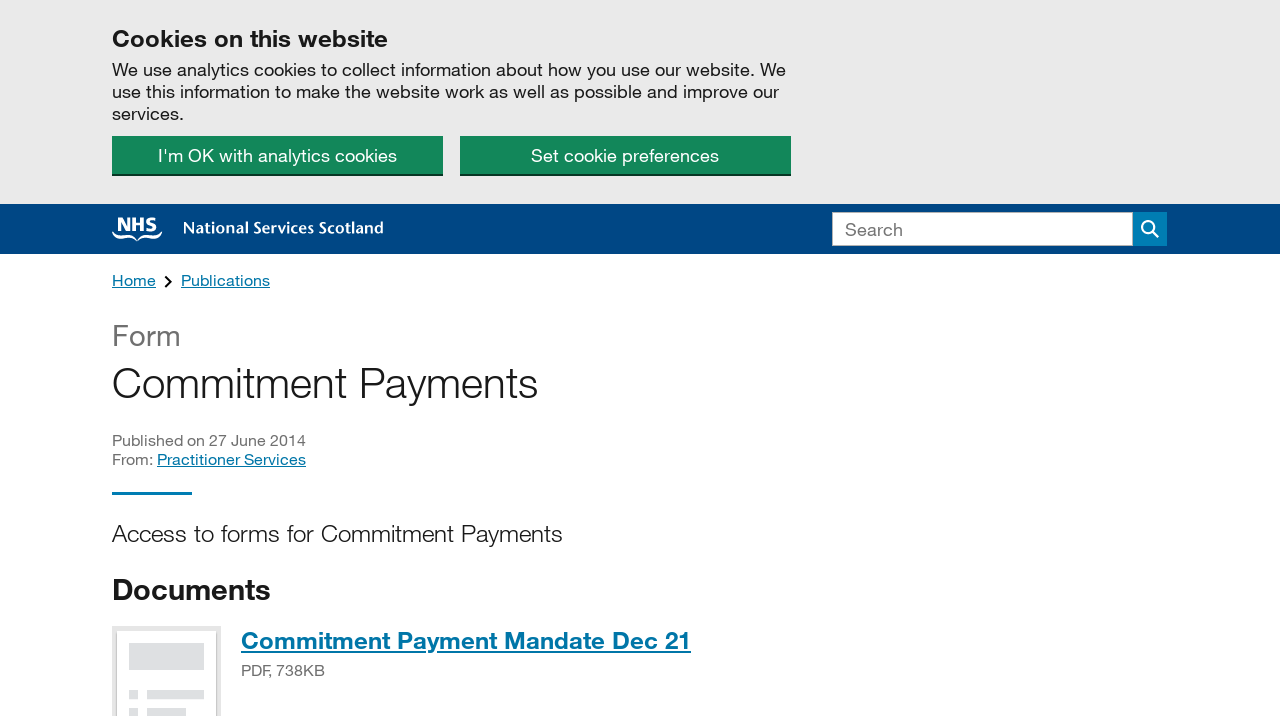

--- FILE ---
content_type: text/html; charset=utf-8
request_url: https://www.nss.nhs.scot/publications/commitment-payments/
body_size: 5585
content:


<!DOCTYPE html>
<!--[if lt IE 9]><html class="lte-ie8 no-js" lang="en"><![endif]-->
<!--[if gt IE 8]><!-->
<html class="no-js no-webfonts" lang="en">
<!--<![endif]-->
<head>
    <meta charset="utf-8" />
    <meta http-equiv="X-UA-Compatible" content="IE=edge" />
    <meta name="viewport" content="width=device-width, initial-scale=1.0" />
    <link type="text/css" rel="stylesheet" href="https://fast.fonts.net/t/1.css?apiType=css&amp;projectid=ac02d248-52c5-4854-9417-3be27119cc53">
    <script async src="https://www.googletagmanager.com/gtag/js?id=G-M79014DBWL"></script>
    <!--[if lt IE 9]>
        <link rel="stylesheet" href="/static/css/nss-ie8.css?0.20.2.0"/>
        <script src="https://cdnjs.cloudflare.com/ajax/libs/html5shiv/3.7.3/html5shiv.min.js"></script>
    <![endif]-->
    <!--[if gt IE 8]><!-->
    <link rel="stylesheet" href="/static/css/nss.css?0.20.2.0" />
    <!--<![endif]-->
    <link rel="stylesheet" href="/static/css/print.css" media="print" />
    <script>document.documentElement.className = document.documentElement.className.split('no-js').join('');</script>
    <title>Commitment Payments | National Services Scotland</title>
    <link rel="shortcut icon" href="/static/img/head/favicon.ico" />
    <link rel="apple-touch-icon" sizes="180x180" href="/static/img/head/apple-touch-icon.png">
    <link rel="icon" type="image/png" sizes="32x32" href="/static/img/head/favicon-32x32.png">
    <link rel="icon" type="image/png" sizes="16x16" href="/static/img/head/favicon-16x16.png">
    <link rel="manifest" href="/manifest.json">
    <link rel="mask-icon" href="/static/img/head/safari-pinned-tab.svg" color="#004785">
    <meta name="msapplication-TileColor" content="#004785">
    <meta name="theme-color" content="#004785">
    <meta name="format-detection" content="telephone=no" />
        <meta name="description" content="Access to forms for Commitment Payments" />
        <meta property="og:description" content="Access to forms for Commitment Payments" />
    <meta property="og:title" content="Commitment Payments | National Services Scotland" />
    <meta property="og:url" content="https://www.nss.nhs.scot/publications/commitment-payments/" />
    <meta property="og:site_name" content="National Services Scotland" />
    <meta property="og:type" content="article" />
    <meta property="og:image" content="https://www.nss.nhs.scot/static/img/head/open-graph-logo.png" />
    <meta property="twitter:card" content="summary" />
    <meta property="twitter:title" content="Commitment Payments | National Services Scotland" />
    <link rel="canonical" href="https://www.nss.nhs.scot/publications/commitment-payments/" />
    
    <meta name="_info" content="National Services Scotland"
      data-build="0.20.2+Branch.master.Sha.7421575c76db84c4e9a4a397733ce45857f489b5"
      data-date="2025-11-14T10:42:26.0000000Z"
      data-ver="0.20.2.0"
      data-uver="7.15.1" />
</head>
<body>
    <div class="skip__container">
    <a class="skip__btn" tabindex="0" href="#main">Skip to main content</a>
</div>

    <div id="global-cookie-message" class="cookie-banner" data-module="cookie-banner" role="region" aria-label="cookie banner" data-nosnippet>
    <div class="cookie-banner__wrapper grid-wrap">
        <div class="grid-row">
            <div class="grid-col grid-col--soft grid-xsmall-12 grid-medium-8">
                <div class="cookie-banner__message">
                    <h2 class="heading-m">Cookies on this website</h2>
                    <p class="govuk-body">
                        We use analytics cookies to collect information about how you use our website. We use this information to make the website work as well as possible and improve our services.
                    </p>
                </div>
                <div class="cookie-banner__buttons grid-row">
                    <div class="cookie-banner__button cookie-banner__button-accept grid-col grid-xsmall-12 grid-large-6">
                        <button class="btn" data-accept-cookies="true">I'm OK with analytics cookies</button>
                    </div>
                    <div class="cookie-banner__button cookie-banner__button-settings grid-col grid-xsmall-12 grid-large-6">
                        <a class="btn" href="/help/cookies">Set cookie preferences</a>
                    </div>
                </div>
            </div>
        </div>
    </div>

    <div class="cookie-banner__confirmation grid-wrap" tabindex="-1">
        <div class="grid-row">
            <div class="grid-col grid-col--soft grid-xsmall-12">
                <p class="cookie-banner__confirmation-message">
                    You’ve accepted all analytics cookies. You can <a href="/help/cookies">change your cookie settings</a> at any time.
                </p>
                <button class="cookie-banner__hide-button" data-hide-cookie-banner="true">Hide</button>
            </div>
        </div>
    </div>
</div>
    <header>
    <div class="global-header">
    <div class="grid-wrap">
        <div class="grid-row">
            <div class="grid-col grid-col--soft grid-xsmall-9 grid-medium-8">
                <div class="global-header__title">
                    <a class="global-header__link" href="/"><img class="global-header__img" alt="NHS National Services Scotland Home" src="/static/img/logos/nss-logo-landscape.svg" onerror="this.src='/static/img/logos/nss-logo-landscape.png'; this.onerror=null;" /></a>
                </div>
            </div>
                <div class="grid-col grid-xsmall-12 grid-col--soft grid-medium-4">
                    <button class="js-toggle__search global-header__toggle-search">
                        <span class="visually-hidden">Search</span>
                    </button>
                    <div class="hide--small toggle" id="search-form" data-module="toggle" data-toggle-notab data-toggle-buttons="js-toggle__search">
                        <form class="global-header__search-form" action="/search">
                            

<div class="search search--small">
    <input class="input search__input" type="text" id="q" name="q" placeholder="Search" aria-label="Search">
    <span class="search__btn-wrapper">
        <button class="search__btn" aria-label="Submit search" type="submit">
            <span class="visually-hidden">Search</span>
        </button>
    </span>
</div>

                        </form>
                    </div>
                </div>
        </div>
    </div>
</div>




</header>

        <div class="grid-wrap breadcrumbs">
        <div class="grid-col grid-col--soft grid-xsmall-12">
            <ul class="breadcrumb__list">
                    <li class="breadcrumb__item">
                        <a class="breadcrumb__link" href="/">Home</a>
                    </li>
                    <li class="breadcrumb__item">
                        <a class="breadcrumb__link" href="/publications/">Publications</a>
                    </li>
            </ul>
        </div>
    </div>


    

        <main id="main" class="main-wrapper">
            




<div class="grid-wrap">
    <div class="grid-row">
        <article class="grid-col grid-col--soft grid-xsmall-12 grid-medium-8">
            <header class="article-header">
                    <span class="caption-xl">Form</span>
                <h1 class="alpha light push__bottom">Commitment Payments</h1>
                <p class="epsilon color__mid-grey">Published on 27 June 2014</p>
                    <p class="epsilon color__mid-grey">
                        From: <a href="/departments/practitioner-services/">Practitioner Services</a>
                    </p>
            </header>
            <p class="gamma light soft__bottom">Access to forms for Commitment Payments</p>
            <h2 class="heading-l">Documents</h2>
            <div class="push__bottom">
    <section class="attachment">
        <div class="attachment__thumb">
            <a aria-hidden="true" tabindex="-1" href="/media/2391/2022-03-11-commitment-payment-mandate-dec-21.pdf">
                <img class="attachment__img" alt="" src="/static/img/publications/pub-cover-doc.png" />
            </a>
        </div>
        <div class="attachment__details">
            <h3 class="attachment__title"><a href="/media/2391/2022-03-11-commitment-payment-mandate-dec-21.pdf">Commitment Payment Mandate Dec 21<span class="visually-hidden">&nbsp;PDF, 738KB</span></a></h3>
            <p class="attachment__meta" aria-hidden="true">PDF, 738KB</p>
        </div>
    </section>
    <section class="attachment">
        <div class="attachment__thumb">
            <a aria-hidden="true" tabindex="-1" href="/media/2392/2022-03-11-dpd288-dec-21.pdf">
                <img class="attachment__img" alt="" src="/static/img/publications/pub-cover-doc.png" />
            </a>
        </div>
        <div class="attachment__details">
            <h3 class="attachment__title"><a href="/media/2392/2022-03-11-dpd288-dec-21.pdf">GDS-Related Activities-DPD288<span class="visually-hidden">&nbsp;PDF, 728KB</span></a></h3>
            <p class="attachment__meta" aria-hidden="true">PDF, 728KB</p>
        </div>
    </section>
    <section class="attachment">
        <div class="attachment__thumb">
            <a aria-hidden="true" tabindex="-1" href="/media/3135/gp224-oct22.pdf">
                <img class="attachment__img" alt="" src="/static/img/publications/pub-cover-doc.png" />
            </a>
        </div>
        <div class="attachment__details">
            <h3 class="attachment__title"><a href="/media/3135/gp224-oct22.pdf">Application In Respect Of A Part-Time Dentist For A Commitment Payment - GP224<span class="visually-hidden">&nbsp;PDF, 191KB</span></a></h3>
            <p class="attachment__meta" aria-hidden="true">PDF, 191KB</p>
        </div>
    </section>
    <section class="attachment">
        <div class="attachment__thumb">
            <a aria-hidden="true" tabindex="-1" href="/media/2426/2022-03-23-gp232-dec21.pdf">
                <img class="attachment__img" alt="" src="/static/img/publications/pub-cover-doc.png" />
            </a>
        </div>
        <div class="attachment__details">
            <h3 class="attachment__title"><a href="/media/2426/2022-03-23-gp232-dec21.pdf">Declaration Of Commitment Payments In Respect Of An Assistant-GP232<span class="visually-hidden">&nbsp;PDF, 187KB</span></a></h3>
            <p class="attachment__meta" aria-hidden="true">PDF, 187KB</p>
        </div>
    </section>

            </div>
            <h2 class="heading-l">Details</h2>
            <div class="wysiwyg nss-speak">
                <p>Commitment Payment forms</p>

            </div>
        </article>
    </div>
</div>
        </main>
    <div class="grid-wrap">
    <div class="grid-row">
        <div class="grid-col grid-col--soft grid-xsmall-12">
            <div class="feedback print-hide" data-module="feedback">
                <div class="feedback__prompt js-feedback-show js-feedback-prompt" tabindex="-1">
                    <div class="feedback__prompt-questions js-feedback-prompt-questions">
                        <h2 class="feedback__prompt-question">Is this page useful?</h2>
                        <ul class="feedback__option-list">
                            <li class="feedback__option-list-item">
                                <button class="btn feedback__prompt-link js-feedback-page-is-useful" data-track-category="yesNoFeedback" data-track-action="feedbackYesClick">
                                    Yes <span class="visually-hidden">&nbsp;this page is useful</span>
                                </button>
                            </li>
                            <li class="feedback__option-list-item">
                                <button class="btn feedback__prompt-link js-feedback-toggle-panel js-feedback-page-is-not-useful" data-track-category="yesNoFeedback" data-track-action="feedbackNoClick" aria-controls="page-is-not-useful" aria-expanded="false">
                                    No <span class="visually-hidden">&nbsp;this page is not useful</span>
                                </button>
                            </li>
                        </ul>
                    </div>
                    <div class="feedback__prompt-questions feedback__prompt-success js-feedback-prompt-success js-feedback-hidden">
                        Thank you for your feedback
                    </div>
                    <div class="feedback__prompt-questions feedback__prompt-questions--something-is-wrong js-feedback-prompt-questions">
                        <button class="btn feedback__prompt-link js-feedback-toggle-panel js-feedback-something-is-wrong" data-track-category="reportProblemForm" data-track-action="openForm" aria-controls="something-is-wrong" aria-expanded="true">
                            Report a problem with this page
                        </button>
                    </div>
                </div>

                <form action="/contact/report-problem" id="something-is-wrong" class="feedback__panel js-feedback-panel js-feedback-hidden js-feedback-form" data-track-category="reportProblemForm" data-track-action="sendForm" method="post">
                    <button type="button" class="btn btn--secondary feedback__close js-feedback-show js-feedback-close-panel" aria-controls="something-is-wrong" aria-expanded="true">
                        Close
                    </button>

                    <div class="grid-row">
                        <div class="grid-col grid-xsmall-12 grid-medium-8">
                            <input type="hidden" name="Url" value="https://www.nss.nhs.scot/publications/commitment-payments/">

                            <h3 class="feedback__panel-heading">Help us improve NSS</h3>
                            <p id="feedback_explanation" class="feedback__panel-paragraph">Don’t include personal or health identifiable information like your Community Health Index.</p>

                            <div class="form-group">
                                <label for="input-what-doing" class="label">What were you doing?</label>
                                <input id="input-what-doing" class="input" name="WhatDoing" autocomplete="off" type="text" aria-describedby="feedback_explanation">
                            </div>

                            <div class="form-group">
                                <label for="input-what-wrong" class="label">What went wrong?</label>
                                <textarea id="input-what-wrong" class="textarea" name="WhatWrong" rows="5"></textarea>
                            </div>

                            <button type="submit" class="btn">Send</button>
                        </div>
                    </div>                    
                </form>

                <div id="page-is-not-useful" class="feedback__panel js-feedback-show js-feedback-panel js-feedback-hidden">
                    <button type="button" class="btn btn--secondary feedback__close js-feedback-close-panel" aria-controls="page-is-not-useful" aria-expanded="true">
                        Close
                    </button>

                    <div class="grid-row">
                        <div class="grid-col grid-xsmall-12 grid-medium-8" id="survey-wrapper">

                            <h3 class="feedback__panel-heading">Help us improve NSS</h3>
                            <p id="survey_explanation" class="feedback__panel-paragraph">To help us improve NSS, we’d like to know more about your visit today. We would like you to complete a short survey. It will take only 2 minutes to complete.</p>

                            <a class="btn" href="https://www.nsssurvey.scot.nhs.uk/581491" target="_blank" rel="noopener noreferrer" aria-describedby="survey_explanation">Start survey</a>
                        </div>
                    </div>
                </div>
            </div>
        </div>
    </div>
</div>
    <footer>
    <div class="global-footer">
        <div class="grid-wrap">
            <div class="grid-row">
                <div class="grid-col grid-col--soft grid-xsmall-12 grid-medium-8">
                    <h2 class="global-footer__title visually-hidden">Support links</h2>
                    <ul class="global-footer__list">
                        <li class="global-footer__item">
                            <a class="global-footer__link" href="/help/privacy-notice/">Privacy</a>
                        </li>
                        <li class="global-footer__item">
                            <a class="global-footer__link" href="/help/cookies/">Cookies</a>
                        </li>
                        <li class="global-footer__item">
                            <a class="global-footer__link" href="/help/accessibility-statement/">Accessibility statement</a>
                        </li>
                        <li class="global-footer__item">
                            <a class="global-footer__link" href="/contact/">Contact</a>
                        </li>
                    </ul>
                </div>
                <div class="grid-col grid-col--soft grid-xsmall-12 grid-medium-4">
                    <h2 class="global-footer__title">Departments and policy</h2>
                    <ul class="global-footer__list">
                        <li class="global-footer__item">
                            <a class="global-footer__link" href="/how-nss-works/">How NSS works</a>
                        </li>
                        <li class="global-footer__item">
                            <a class="global-footer__link" href="/departments/">Departments</a>
                        </li>
                        <li class="global-footer__item">
                            <a class="global-footer__link" href="/publications">Publications</a>
                        </li>
                        <li class="global-footer__item">
                            <a class="global-footer__link" href="/news">News</a>
                        </li>
                    </ul>
                </div>
            </div>
            <div class="grid-row">
                <div class="grid-col grid-col--soft grid-xsmall-12 align-right">
                    <img class="global-footer__logo" src="/static/img/logos/nss-logo-reversed.svg" onerror="this.src='/static/img/logos/nss-logo-reversed.png'; this.onerror=null;" width="70" height="71" alt="NHS National Services Scotland">
                </div>
            </div>
        </div>
    </div>
</footer>
    <script src="https://code.jquery.com/jquery-1.12.4.min.js" integrity="sha256-ZosEbRLbNQzLpnKIkEdrPv7lOy9C27hHQ+Xp8a4MxAQ=" crossorigin="anonymous"></script>
    <script>window.jQuery || document.write('<script src="/static/js/vendor/jquery.min.js"><\/script>')</script>
    <script src="/static/js/app.js?0.20.2.0"></script>
    <script>
    window.dataLayer = window.dataLayer || []
    function gtag() { dataLayer.push(arguments) }

    window.NSS.analyticsInit = function () {
        var consentCookie = window.NSS.getConsentCookie()
        var trackingId = 'G-M79014DBWL'

        window['ga-disable-' + trackingId] = true

        if (consentCookie && consentCookie["usage"]) {
            window['ga-disable-' + trackingId] = false
            gtag('js', new Date())

            gtag('config', trackingId, {
                'cookie_domain': 'www.nss.nhs.scot',
                'anonymize_ip': true
            })
        }
    }

    if (window.location.pathname.replace(/\/+$/, '') !== '/help/cookies') {
        window.NSS.analyticsInit()
    }
</script>
</body>
</html>


--- FILE ---
content_type: text/css
request_url: https://www.nss.nhs.scot/static/css/nss.css?0.20.2.0
body_size: 119610
content:
*,:after,:before{-moz-box-sizing:border-box;-webkit-box-sizing:border-box;box-sizing:border-box}body,html{background:#fff}html{-webkit-text-size-adjust:100%;-ms-text-size-adjust:100%;overflow-y:scroll}a,abbr,acronym,address,applet,article,aside,audio,b,big,blockquote,body,canvas,caption,center,cite,code,dd,del,details,dfn,div,dl,dt,em,fieldset,figcaption,figure,font,footer,form,h1,h2,h3,h4,h5,h6,header,hgroup,html,i,iframe,img,ins,kbd,label,legend,li,main,mark,menu,nav,object,ol,p,pre,q,s,samp,section,small,span,strike,strong,sub,summary,sup,table,tbody,td,tfoot,th,thead,time,tr,tt,u,ul,var,video{background:0 0;border:0;font-size:100%;margin:0;padding:0;vertical-align:baseline}article,aside,details,figcaption,figure,footer,header,hgroup,main,menu,nav,section{display:block}b,strong{font-weight:700}em,i{font-style:italic}ol,ul{list-style:none}blockquote,q{quotes:none}blockquote:after,blockquote:before,q:after,q:before{content:'';content:none}ins{text-decoration:none}mark{font-style:italic;font-weight:700}del{text-decoration:line-through}dfn{font-style:italic}table{border-collapse:collapse;border-spacing:0}td{vertical-align:top}hr{border:0;display:block;height:1px;margin:0;padding:0}address{font-style:normal}legend{border:0;padding:0;white-space:normal}figure{margin:0}[hidden]{display:none}sub,sup{font-size:75%;line-height:0;position:relative;vertical-align:baseline}sup{top:-.5em}sub{bottom:-.25em}img{display:block;border:0;vertical-align:middle;max-width:100%;height:auto}a{text-decoration:none}a:active,a:focus,a:hover{text-decoration:none}button,input{-moz-appearance:none;-webkit-appearance:none}button,input,select{border:0 none;-webkit-border-radius:0;border-radius:0;padding:0;vertical-align:middle}input[type=search]{-webkit-border-radius:0;border-radius:0;-moz-appearance:none;-webkit-appearance:none}input[type=checkbox]{-moz-appearance:checkbox;-webkit-appearance:checkbox}input[type=radio]{-moz-appearance:radio;-webkit-appearance:radio}input[type=range]{-moz-appearance:slider-horizontal;-webkit-appearance:slider-horizontal}input[type=search]::-webkit-search-cancel-button,input[type=search]::-webkit-search-decoration,input[type=search]::-webkit-search-results-button,input[type=search]::-webkit-search-results-decoration{display:none}button::-moz-focus-inner,input::-moz-focus-inner{border:0;padding:0}button,input,select,textarea{font-size:99%;line-height:normal;margin:0;vertical-align:baseline}button,input[type=button],input[type=reset],input[type=submit]{border:0 none;cursor:pointer;-webkit-appearance:button;background-color:transparent}button[disabled],input[disabled]{cursor:default}textarea{overflow:auto;vertical-align:top;resize:vertical;width:100%}[role=button]{cursor:pointer}html{background-color:#004785}body{background-color:#fff}.color__primary-blue{color:#004785}.bg__primary-blue{background-color:#004785}.color__secondary-blue{color:#007db3}.bg__secondary-blue{background-color:#007db3}.color__link-color{color:#0076a8}.bg__link-color{background-color:#0076a8}.color__light-blue{color:#cfe5f7}.bg__light-blue{background-color:#cfe5f7}.color__highlight{color:#ffcd04}.bg__highlight{background-color:#ffcd04}.color__light-green{color:#dcedc8}.bg__light-green{background-color:#dcedc8}.color__green{color:#12875a}.bg__green{background-color:#12875a}.color__white{color:#fff}.bg__white{background-color:#fff}.color__off-white{color:#fafafa}.bg__off-white{background-color:#fafafa}.color__grey{color:#b2b2b2}.bg__grey{background-color:#b2b2b2}.color__light-grey{color:#eaeaea}.bg__light-grey{background-color:#eaeaea}.color__mid-grey{color:#707070}.bg__mid-grey{background-color:#707070}.color__off-black{color:#191919}.bg__off-black{background-color:#191919}.color__red{color:#d20c0c}.bg__red{background-color:#d20c0c}.color__dark-red{color:#8b0000}.bg__dark-red{background-color:#8b0000}.color__light-red{color:#f1e5e5}.bg__light-red{background-color:#f1e5e5}.color__turquoise{color:#28a197}.bg__turquoise{background-color:#28a197}.color__isd{color:#6c2c91}.bg__isd{background-color:#6c2c91}.color__logistics{color:#00a94f}.bg__logistics{background-color:#00a94f}.color__snbts{color:#db3328}.bg__snbts{background-color:#db3328}.color__hps{color:#78a541}.bg__hps{background-color:#78a541}.color__legal{color:#00704a}.bg__legal{background-color:#00704a}.color__practitioner{color:#7e3661}.bg__practitioner{background-color:#7e3661}.color__it{color:#01a19a}.bg__it{background-color:#01a19a}.color__facilities{color:#5e937f}.bg__facilities{background-color:#5e937f}.color__pgms{color:#625faa}.bg__pgms{background-color:#625faa}.color__procurement{color:#e46d25}.bg__procurement{background-color:#e46d25}.color__commissioning{color:#ec008c}.bg__commissioning{background-color:#ec008c}.color__fraud{color:#bb0371}.bg__fraud{background-color:#bb0371}@font-face{font-family:"Neue Helvetica W01_n3";src:url(/static/fonts/1b950d2a-907a-4888-8056-0d44e8e86338.eot?#iefix) format("eot")}@font-face{font-family:"Neue Helvetica W01";src:url(/static/fonts/1b950d2a-907a-4888-8056-0d44e8e86338.eot?#iefix);src:url(/static/fonts/1b950d2a-907a-4888-8056-0d44e8e86338.eot?#iefix) format("eot"),url(/static/fonts/3a46542f-f429-4821-9a88-62e3be54a640.woff2) format("woff2"),url(/static/fonts/50ac1699-f3d2-47b6-878f-67a368a17c41.woff) format("woff"),url(/static/fonts/0be5590f-8353-4ef3-ada1-43ac380859f8.ttf) format("truetype"),url(/static/fonts/82a4e1c2-7ffd-4c58-86fa-4010a6723c8e.svg#82a4e1c2-7ffd-4c58-86fa-4010a6723c8e) format("svg");font-weight:300;font-style:normal}@font-face{font-family:"Neue Helvetica W01_n4";src:url(/static/fonts/bf7ef4ce-de2a-4213-a9d7-826a3ee323cd.eot?#iefix) format("eot")}@font-face{font-family:"Neue Helvetica W01";src:url(/static/fonts/bf7ef4ce-de2a-4213-a9d7-826a3ee323cd.eot?#iefix);src:url(/static/fonts/bf7ef4ce-de2a-4213-a9d7-826a3ee323cd.eot?#iefix) format("eot"),url(/static/fonts/3dac71eb-afa7-4c80-97f0-599202772905.woff2) format("woff2"),url(/static/fonts/34e0e4c0-c294-49bb-9a8e-1b2cafd54e32.woff) format("woff"),url(/static/fonts/8a8bfee3-197c-4942-9b11-71508cc9f406.ttf) format("truetype"),url(/static/fonts/5101995a-e73b-4cf9-84e8-f99eb43277b1.svg#5101995a-e73b-4cf9-84e8-f99eb43277b1) format("svg");font-weight:400;font-style:normal}@font-face{font-family:"Neue Helvetica W01_n7";src:url(/static/fonts/8a6c3e5a-88a5-430c-91d8-7767ce971d12.eot?#iefix) format("eot")}@font-face{font-family:"Neue Helvetica W01";src:url(/static/fonts/8a6c3e5a-88a5-430c-91d8-7767ce971d12.eot?#iefix);src:url(/static/fonts/8a6c3e5a-88a5-430c-91d8-7767ce971d12.eot?#iefix) format("eot"),url(/static/fonts/531c5a28-5575-4f58-96d4-a80f7b702d7b.woff2) format("woff2"),url(/static/fonts/439c5962-f9fe-4eaf-a1f6-f41d42edba75.woff) format("woff"),url(/static/fonts/419a308d-b777-4f84-9235-2caf4a98ec23.ttf) format("truetype"),url(/static/fonts/e4d5b881-6835-45b7-8766-3e5b9e7cab8b.svg#e4d5b881-6835-45b7-8766-3e5b9e7cab8b) format("svg");font-weight:700;font-style:normal}body,button,input,select,textarea{font:400 100% "Neue Helvetica W01","Helvetica Neue",Helvetica,Arial,sans-serif;line-height:1.5;color:#191919}.light{font-weight:300}.regular{font-weight:400}.bold{font-weight:700}.alpha{font-size:32px;font-size:2rem;line-height:1.2}@media (min-width:61.25em){.alpha{font-size:2.6rem}}.beta{font-size:25.6px;font-size:1.6rem;line-height:1.2}@media (min-width:61.25em){.beta{font-size:1.8rem}}.gamma{font-size:20.8px;font-size:1.3rem;line-height:1.2}@media (min-width:61.25em){.gamma{font-size:1.5rem}}.delta{font-size:18.4px;font-size:1.15rem;line-height:1.2}.epsilon{font-size:16px;font-size:1rem;line-height:1.2}.zeta{font-size:13.6px;font-size:.85rem;line-height:1.2}address,dd,dt,li,p{font-size:18.4px;font-size:1.15rem;line-height:1.2;max-width:40em}table{font-size:18.4px;font-size:1.15rem;line-height:1.2}.heading-xl{font-size:32px;font-size:2rem;line-height:1.2;margin-bottom:12px;margin-bottom:.75rem}@media (min-width:61.25em){.heading-xl{font-size:2.6rem}}.heading-l{font-size:25.6px;font-size:1.6rem;line-height:1.2;margin-bottom:6px;margin-bottom:.375rem}@media (min-width:61.25em){.heading-l{font-size:1.8rem}}.heading-m{font-size:20.8px;font-size:1.3rem;line-height:1.2;margin-bottom:6px;margin-bottom:.375rem}@media (min-width:61.25em){.heading-m{font-size:1.5rem}}.heading-s{font-size:18.4px;font-size:1.15rem;line-height:1.2;margin-bottom:6px;margin-bottom:.375rem}.caption-l,.caption-m,.caption-xl{display:block;color:#707070;margin-bottom:6px;margin-bottom:.375rem;font-weight:400}.caption-xl{font-size:25.6px;font-size:1.6rem;line-height:1.2}@media (min-width:61.25em){.caption-xl{font-size:1.8rem}}.caption-l{font-size:20.8px;font-size:1.3rem;line-height:1.2}@media (min-width:61.25em){.caption-l{font-size:1.5rem}}.caption-m{font-size:18.4px;font-size:1.15rem;line-height:1.2}.align-centre{text-align:center}.align-right{text-align:right}.align-left{text-align:left}.no-webfonts body,.no-webfonts button,.no-webfonts input,.no-webfonts select,.no-webfonts textarea{font-family:sans-serif}.wysiwyg h1{font-size:32px;font-size:2rem;line-height:1.2;margin-bottom:12px;margin-bottom:.75rem}@media (min-width:61.25em){.wysiwyg h1{font-size:2.6rem}}.wysiwyg h2{font-size:25.6px;font-size:1.6rem;line-height:1.2;margin-bottom:6px;margin-bottom:.375rem}@media (min-width:61.25em){.wysiwyg h2{font-size:1.8rem}}.wysiwyg h3{font-size:20.8px;font-size:1.3rem;line-height:1.2;margin-bottom:6px;margin-bottom:.375rem}@media (min-width:61.25em){.wysiwyg h3{font-size:1.5rem}}.wysiwyg h4,.wysiwyg h5,.wysiwyg h6{font-size:18.4px;font-size:1.15rem;line-height:1.2;margin-bottom:6px;margin-bottom:.375rem}.wysiwyg ol,.wysiwyg p,.wysiwyg ul{line-height:1.4;margin-bottom:24px;margin-bottom:1.5rem}.wysiwyg ul{list-style-type:disc;padding-left:24px}.wysiwyg ol{padding-left:24px;list-style-type:decimal}.wysiwyg li{margin-bottom:6px;margin-bottom:.375rem}.visually-hidden{position:absolute;width:1px;height:1px;padding:0;margin:-1px;overflow:hidden;clip:rect(0 0 0 0);-webkit-clip-path:inset(50%);clip-path:inset(50%);border:0;white-space:nowrap}.hidden{display:none}.hide--small{display:none}@media (min-width:46.25em){.hide--small{display:block}}.show-for-large-up{display:none}@media (min-width:61.25em){.show-for-large-up{display:block}}.visible{position:static;visibility:visible;width:auto;height:auto;padding:0;margin:auto;overflow:inherit;clip:auto}@media screen{.print-only{display:none}}@media print{.print-hide{display:none}}.grid-wrap{width:auto;max-width:1080px;margin:0 auto}.grid-wrap--soft{padding-left:12px;padding-right:12px}.grid-row{clear:both;font-size:0}.grid-row:after{content:'';display:table;clear:both}.grid-row--soft-flush{margin-left:-12px;margin-right:-12px}.grid-col{display:inline-block;vertical-align:top;font-size:16px;font-size:initial}.grid-col--soft{padding-left:12px;padding-right:12px}.grid-xsmall-1{width:8.33333%}.grid-xsmall-2{width:16.66667%}.grid-xsmall-3{width:25%}.grid-xsmall-4{width:33.33333%}.grid-xsmall-5{width:41.66667%}.grid-xsmall-6{width:50%}.grid-xsmall-7{width:58.33333%}.grid-xsmall-8{width:66.66667%}.grid-xsmall-9{width:75%}.grid-xsmall-10{width:83.33333%}.grid-xsmall-11{width:91.66667%}.grid-xsmall-12{width:100%}@media (min-width:20em){.grid-small-1{width:8.33333%}.grid-small-2{width:16.66667%}.grid-small-3{width:25%}.grid-small-4{width:33.33333%}.grid-small-5{width:41.66667%}.grid-small-6{width:50%}.grid-small-7{width:58.33333%}.grid-small-8{width:66.66667%}.grid-small-9{width:75%}.grid-small-10{width:83.33333%}.grid-small-11{width:91.66667%}.grid-small-12{width:100%}}@media (min-width:46.25em){.grid-medium-1{width:8.33333%}.grid-medium-2{width:16.66667%}.grid-medium-3{width:25%}.grid-medium-4{width:33.33333%}.grid-medium-5{width:41.66667%}.grid-medium-6{width:50%}.grid-medium-7{width:58.33333%}.grid-medium-8{width:66.66667%}.grid-medium-9{width:75%}.grid-medium-10{width:83.33333%}.grid-medium-11{width:91.66667%}.grid-medium-12{width:100%}}@media (min-width:61.25em){.grid-large-1{width:8.33333%}.grid-large-2{width:16.66667%}.grid-large-3{width:25%}.grid-large-4{width:33.33333%}.grid-large-5{width:41.66667%}.grid-large-6{width:50%}.grid-large-7{width:58.33333%}.grid-large-8{width:66.66667%}.grid-large-9{width:75%}.grid-large-10{width:83.33333%}.grid-large-11{width:91.66667%}.grid-large-12{width:100%}}@media (min-width:81.25em){.grid-xlarge-1{width:8.33333%}.grid-xlarge-2{width:16.66667%}.grid-xlarge-3{width:25%}.grid-xlarge-4{width:33.33333%}.grid-xlarge-5{width:41.66667%}.grid-xlarge-6{width:50%}.grid-xlarge-7{width:58.33333%}.grid-xlarge-8{width:66.66667%}.grid-xlarge-9{width:75%}.grid-xlarge-10{width:83.33333%}.grid-xlarge-11{width:91.66667%}.grid-xlarge-12{width:100%}}.global-header{padding:8px 0;padding:.5rem 0;background-color:#004785;position:relative}.global-header:after{content:'';display:table;clear:both}.global-header__link{display:inline-block}.global-header__img{margin-top:1px;display:inline-block}.global-header__title{font-size:16px;font-size:1rem;line-height:1.2;color:#fff;margin-top:4px;margin-top:.25rem;margin-bottom:4px;margin-bottom:.25rem}.global-header__search-form{width:100%;max-width:inherit}.global-header__search-form.is--open{display:block}@media (max-width:46.24em){.global-header__search-form{margin-top:.25rem}}.global-header__toggle-search{background:url(/static/img/icons/search.svg) center no-repeat;background-size:18px 18px;position:absolute;right:12px;top:8px;top:.5rem;bottom:2px;padding:0;height:34px;width:34px}.global-header__toggle-search:focus{outline:4px solid #ffcd04}.global-header__toggle-search.is--active{display:none}@media (min-width:46.25em){.global-header__toggle-search{display:none}}.local-header{border-bottom:1px solid #eaeaea;position:relative}.local-header--isd{border-top:5px solid #6c2c91}.local-header--logistics{border-top:5px solid #00a94f}.local-header--snbts{border-top:5px solid #db3328}.local-header--hps{border-top:5px solid #78a541}.local-header--legal{border-top:5px solid #00704a}.local-header--practitioner{border-top:5px solid #7e3661}.local-header--it{border-top:5px solid #01a19a}.local-header--facilities{border-top:5px solid #5e937f}.local-header--pgms{border-top:5px solid #625faa}.local-header--procurement{border-top:5px solid #e46d25}.local-header--commissioning{border-top:5px solid #ec008c}.local-header--fraud{border-top:5px solid #bb0371}.local-header__masthead{margin:12px 0 12px 0;margin:.75rem 0 .75rem 0}.local-header__logo-link{vertical-align:middle;display:inline-block;text-decoration:none}.lte-ie8 .local-header__logo-link{display:inherit}.local-header__logo-img{display:none}@media (min-width:46.25em){.local-header__logo-img{display:inline-block;margin-right:12px}}.local-header-logo__img{min-width:240px}.local-header__heading{font-size:20.8px;font-size:1.3rem;line-height:1.2;display:inline-block;vertical-align:middle;font-weight:700;color:#191919}@media (min-width:61.25em){.local-header__heading{font-size:1.5rem}}@media (min-width:46.25em){.local-header__heading{font-size:1.15rem;line-height:1.2;max-width:20rem}}@media (min-width:61.25em){.local-header__heading{font-size:1.3rem;line-height:1.2;max-width:100%}}@media (min-width:61.25em) and (min-width:61.25em){.local-header__heading{font-size:1.5rem}}.global-footer{clear:both;border-top:4px solid #007db3;background-color:#004785;padding:48px 24px;padding:3rem 24px}.global-footer__logo{display:inline-block}.global-footer__list{margin-bottom:36px;margin-bottom:2.25rem}.global-footer__item{padding-bottom:6px}.global-footer__title{font-size:18.4px;font-size:1.15rem;line-height:1.2;color:#fff;margin-bottom:6px;margin-bottom:.375rem}.global-footer__link{color:#fff;font-size:16px;font-size:1rem;line-height:1.2;display:inline-block}.global-footer__link:focus,.global-footer__link:hover{color:#eaeaea}.article-header{padding-bottom:24px;padding-bottom:1.5rem}.article-header:after{content:'';background-color:#007db3;display:block;width:80px;height:3px;margin-top:24px;margin-top:1.5rem}.push{margin:24px;margin:1.5rem}.push__bottom--half{margin-bottom:12px;margin-bottom:.75rem}.push__bottom{margin-bottom:24px;margin-bottom:1.5rem}.push__bottom--double{margin-bottom:48px;margin-bottom:3rem}.push__top{margin-top:24px;margin-top:1.5rem}.push__top--double{margin-top:48px;margin-top:3rem}.push__right{margin-right:24px;margin-right:1.5rem}.push__left{margin-left:24px;margin-left:1.5rem}.push__sides{margin-left:24px;margin-left:1.5rem;margin-right:24px;margin-right:1.5rem}.push__ends{margin-bottom:24px;margin-bottom:1.5rem;margin-top:24px;margin-top:1.5rem}.push__ends--double{margin-bottom:48px;margin-bottom:3rem;margin-top:48px;margin-top:3rem}.push__top--half{margin-top:12px;margin-top:.75rem}.soft{padding:24px}.soft__sides{padding-left:24px;padding-right:24px}.soft__right{padding-right:24px}.soft__left{padding-left:24px}.soft__half{padding:12px}.soft__sides--half{padding-left:12px;padding-right:12px}.soft__top{padding-top:24px;padding-top:1.5rem}.soft__top--double{padding-top:48px;padding-top:3rem}.soft__bottom{padding-bottom:24px;padding-bottom:1.5rem}.soft__bottom--double{padding-bottom:48px;padding-bottom:3rem}.soft__ends{padding-top:24px;padding-top:1.5rem;padding-bottom:24px;padding-bottom:1.5rem}.soft__ends--double{padding-top:48px;padding-top:3rem;padding-bottom:48px;padding-bottom:3rem}.clip{overflow:hidden}.block{display:block}.relative{position:relative}.main-wrapper{margin-top:12px;margin-top:.75rem;margin-bottom:48px;margin-bottom:3rem}.main-wrapper--l{margin-top:24px;margin-top:1.5rem}@media (min-width:61.25em){.main-wrapper--l{margin-top:3rem}}.list-disc{padding-left:24px;list-style-type:disc}.list-disc__item{margin-bottom:6px;margin-bottom:.375rem}.list-disc__item.is--active{font-weight:700}.list-number{padding-left:24px;list-style-type:decimal}.list-number__item{margin-bottom:6px;margin-bottom:.375rem}a{text-decoration:underline;color:#0076a8}a:focus{color:#0076a8;text-decoration:none;outline:4px solid #ffcd04!important}a:hover{color:#0076a8;text-decoration:none}.skip__container{position:absolute;top:0;left:0;width:100%;pointer-events:none}.skip__btn{position:relative;left:-999em;height:1px}.skip__btn:focus{pointer-events:all;position:fixed;height:auto;margin:0 auto;display:block;background-color:#004785;color:#fff;padding:0 12px;padding:0 .75rem;left:12px;top:12px;z-index:500;text-align:center}.back-link{font-size:16px;font-size:1rem;line-height:1.2;display:inline-block;position:relative;margin-top:16px;margin-top:1rem;margin-bottom:16px;margin-bottom:1rem;padding-left:14px;border-bottom:1px solid #0076a8;text-decoration:none}.back-link:before{display:block;width:0;height:0;border-style:solid;border-color:transparent;-webkit-clip-path:polygon(0 50%,100% 100%,100% 0);clip-path:polygon(0 50%,100% 100%,100% 0);border-width:5px 6px 5px 0;border-right-color:inherit;content:"";position:absolute;top:-1px;bottom:1px;left:0;margin:auto}.panel{text-align:center;padding:36px;padding:2.25rem;margin-bottom:24px;margin-bottom:1.5rem}.panel__title{font-size:32px;font-size:2rem;line-height:1.2}@media (min-width:61.25em){.panel__title{font-size:2.6rem}}.panel__body{font-size:25.6px;font-size:1.6rem;line-height:1.2}@media (min-width:61.25em){.panel__body{font-size:1.8rem}}.panel--attention{background-color:#d20c0c;color:#fff}.panel--info{background-color:#007db3;color:#fff}.panel--success{background-color:#28a197;color:#fff}.btn{font-size:18.4px;font-size:1.15rem;line-height:1.2;background-color:#12875a;border:0;display:inline-block;padding:8px 24px;padding:.5rem 1.5rem;text-align:center;text-decoration:none;-webkit-transition:all .15s linear;transition:all .15s linear;-webkit-box-shadow:0 2px 0 #073624;box-shadow:0 2px 0 #073624;width:100%;margin-bottom:6px;margin-bottom:.375rem;color:#fff;position:relative}@media (min-width:46.25em){.btn{width:auto}}.btn:hover{background-color:#0e6c48}.btn[disabled=disabled],.btn[disabled]{opacity:.6;cursor:default}.btn[disabled=disabled]:hover,.btn[disabled]:hover{background-color:#12875a}.btn[disabled=disabled]:active,.btn[disabled]:active{top:0}.btn:focus{outline:4px solid #ffcd04}.btn:link,.btn:visited{color:#fff}.btn:active{top:2px}.btn:active::before{top:-2px}.btn--secondary{background-color:#eaeaea;color:#191919;-webkit-box-shadow:0 2px 0 #8c8c8c;box-shadow:0 2px 0 #8c8c8c}.btn--secondary:link,.btn--secondary:visited{color:#191919}.btn--secondary:hover{color:#191919;background-color:#d3d3d3}.btn--secondary[disabled=disabled]:hover,.btn--secondary[disabled]:hover{background-color:#eaeaea}.btn--start{font-weight:700}.btn--start:after{content:"";-webkit-transform:rotate(-45deg);-ms-transform:rotate(-45deg);transform:rotate(-45deg);border:solid #fff;border-width:0 4px 4px 0;display:inline-block;padding:4px;vertical-align:middle;margin-left:10px}.card{background-color:#fff;margin-bottom:24px;margin-bottom:1.5rem}.card--on-white{border:1px solid #eaeaea}.card__body{padding:24px;padding:1.5rem}.card__title{font-size:18.4px;font-size:1.15rem;line-height:1.2;border-bottom:1px solid #eaeaea;margin-bottom:12px;margin-bottom:.75rem;padding-bottom:12px;padding-bottom:.75rem}.card__date,.card__meta{font-size:13.6px;font-size:.85rem;line-height:1.2;color:#707070;display:block}.card__meta{margin-bottom:6px;margin-bottom:.375rem}.card__date{margin-top:24px;margin-top:1.5rem}.card__summary{font-size:16px;font-size:1rem;line-height:1.2;color:#191919}.card__link{display:inline-block;text-decoration:none}.card__link:hover{text-decoration:underline}.card--clickable{position:relative}.card--clickable .card__link:after{content:'';position:absolute;left:0;top:0;right:0;bottom:0;background:rgba(255,255,255,0)}.category-item{border-left:4px solid #eaeaea;padding-left:12px;margin-bottom:24px;margin-bottom:1.5rem}.category-item__title{font-size:18.4px;font-size:1.15rem;line-height:1.2}.category-item__link{display:inline-block;text-decoration:none}.category-item__link:hover{text-decoration:underline}.category-item__summary{font-size:16px;font-size:1rem;line-height:1.2;color:#191919}.category-item__meta{font-size:13.6px;font-size:.85rem;line-height:1.2;color:#707070;display:block;margin-bottom:6px;margin-bottom:.375rem}.category-item--clickable{position:relative}.category-item--clickable .category-item__link:after{content:'';position:absolute;left:0;top:0;right:0;bottom:0;background:rgba(255,255,255,0)}.form-group{margin-bottom:24px;margin-bottom:1.5rem}.form-group .form-group:last-of-type{margin-bottom:0}.form-group--error{border-left:4px solid #d20c0c;padding-left:16px;padding-left:1rem}.fieldset{margin:0;padding:0;border:0;min-width:0}.fieldset__legend{font-size:18.4px;font-size:1.15rem;line-height:1.2;font-weight:700;display:table;max-width:100%;margin-bottom:12px;margin-bottom:.75rem;padding:0;overflow:hidden;white-space:normal}.fieldset__legend:after{content:'';display:table;clear:both}.fieldset__legend--xl{font-size:32px;font-size:2rem;line-height:1.2}@media (min-width:61.25em){.fieldset__legend--xl{font-size:2.6rem}}.fieldset__legend--l{font-size:25.6px;font-size:1.6rem;line-height:1.2}@media (min-width:61.25em){.fieldset__legend--l{font-size:1.8rem}}.fieldset__legend--m{font-size:20.8px;font-size:1.3rem;line-height:1.2}@media (min-width:61.25em){.fieldset__legend--m{font-size:1.5rem}}.fieldset__legend--s{font-size:18.4px;font-size:1.15rem;line-height:1.2}.label{font-size:18.4px;font-size:1.15rem;line-height:1.2;font-weight:700;cursor:pointer;display:block;margin-bottom:6px;margin-bottom:.375rem}.label--xl{font-size:32px;font-size:2rem;line-height:1.2;margin-bottom:12px;margin-bottom:.75rem}@media (min-width:61.25em){.label--xl{font-size:2.6rem}}.label--l{font-size:25.6px;font-size:1.6rem;line-height:1.2;margin-bottom:12px;margin-bottom:.75rem}@media (min-width:61.25em){.label--l{font-size:1.8rem}}.label--m{font-size:20.8px;font-size:1.3rem;line-height:1.2}@media (min-width:61.25em){.label--m{font-size:1.5rem}}.label--s{font-size:18.4px;font-size:1.15rem;line-height:1.2}.checkbox{display:block;position:relative;min-height:40px;margin-bottom:9.6px;margin-bottom:.6rem;padding:0 0 0 40px;clear:left}.checkbox__input{position:absolute;z-index:1;top:0;left:0;width:40px;height:40px;cursor:pointer;margin:0;opacity:0}.checkbox__label{display:inline-block;margin-bottom:0;font-weight:400;padding:8px 16px}.checkbox__label:before{font-size:18.4px;font-size:1.15rem;line-height:1.2;content:"";text-align:center;position:absolute;top:0;left:0;width:40px;height:40px;border:2px solid currentColor;background:0 0}.checkbox__label:after{content:"";position:absolute;top:13px;left:11px;width:20px;height:10px;-webkit-transform:rotate(-45deg);-ms-transform:rotate(-45deg);transform:rotate(-45deg);border:solid;border-width:0 0 4px 4px;border-top-color:transparent;opacity:0;background:0 0}.checkbox__input:checked+.checkbox__label:after{opacity:1}.checkbox__input:focus+.checkbox__label:before{outline:4px solid #ffcd04}.fieldset{margin:0;padding:0;border:0;min-width:0}.fieldset__legend{font-size:18.4px;font-size:1.15rem;line-height:1.2;font-weight:700;display:table;max-width:100%;margin-bottom:12px;margin-bottom:.75rem;padding:0;overflow:hidden;white-space:normal}.fieldset__legend:after{content:'';display:table;clear:both}.fieldset__legend--xl{font-size:32px;font-size:2rem;line-height:1.2}@media (min-width:61.25em){.fieldset__legend--xl{font-size:2.6rem}}.fieldset__legend--l{font-size:25.6px;font-size:1.6rem;line-height:1.2}@media (min-width:61.25em){.fieldset__legend--l{font-size:1.8rem}}.fieldset__legend--m{font-size:20.8px;font-size:1.3rem;line-height:1.2}@media (min-width:61.25em){.fieldset__legend--m{font-size:1.5rem}}.fieldset__legend--s{font-size:18.4px;font-size:1.15rem;line-height:1.2}.input{font-size:18.4px;font-size:1.15rem;line-height:1.2;max-width:650px;width:100%;display:block;padding:0 12px;border:2px solid #666;-webkit-appearance:none;-moz-appearance:none;appearance:none;height:40px;line-height:36px}.input::-webkit-inner-spin-button,.input::-webkit-outer-spin-button{-webkit-appearance:none}.input:focus{outline:4px solid #ffcd04}.input[type=number]{-moz-appearance:textfield}.input--error{border:2px solid #d20c0c}.file-upload{cursor:pointer;font-size:16px;font-size:1rem;line-height:1.2;max-width:224px;max-width:14rem}.file-upload:focus{outline:4px solid #ffcd04}.radio{display:block;position:relative;min-height:40px;margin-bottom:9.6px;margin-bottom:.6rem;padding:0 0 0 40px;clear:left}.radio__input{position:absolute;z-index:1;top:0;left:0;width:40px;height:40px;cursor:pointer;margin:0;opacity:0}.radio__label{display:inline-block;margin-bottom:0;font-weight:400;padding:8px 16px}.radio__label:before{content:"";text-align:center;position:absolute;top:0;left:0;width:40px;height:40px;-webkit-border-radius:50%;border-radius:50%;border:2px solid currentColor;background:0 0}.radio__label:after{content:"";position:absolute;top:10px;left:10px;width:0;height:0;border:10px solid currentColor;-webkit-border-radius:50%;border-radius:50%;opacity:0;background:currentColor}.radio__input:checked+.radio__label:after{opacity:1}.radio__input:focus+.radio__label:before{-webkit-box-shadow:0 0 0 4px #ffcd04;box-shadow:0 0 0 4px #ffcd04}.checkbox{display:block;position:relative;min-height:40px;margin-bottom:9.6px;margin-bottom:.6rem;padding:0 0 0 40px;clear:left}.checkbox__input{position:absolute;z-index:1;top:0;left:0;width:40px;height:40px;cursor:pointer;margin:0;opacity:0}.checkbox__label{display:inline-block;margin-bottom:0;font-weight:400;padding:8px 16px}.checkbox__label:before{font-size:18.4px;font-size:1.15rem;line-height:1.2;content:"";text-align:center;position:absolute;top:0;left:0;width:40px;height:40px;border:2px solid currentColor;background:0 0}.checkbox__label:after{content:"";position:absolute;top:13px;left:11px;width:20px;height:10px;-webkit-transform:rotate(-45deg);-ms-transform:rotate(-45deg);transform:rotate(-45deg);border:solid;border-width:0 0 4px 4px;border-top-color:transparent;opacity:0;background:0 0}.checkbox__input:checked+.checkbox__label:after{opacity:1}.checkbox__input:focus+.checkbox__label:before{outline:4px solid #ffcd04}.select{font-size:18.4px;font-size:1.15rem;line-height:1.2;max-width:650px;width:100%;display:block;padding:4px 12px;border:2px solid #666;cursor:pointer;height:40px}.select:focus{outline:4px solid #ffcd04}.lte-ie8 .select{height:auto;padding-top:8px;padding-bottom:8px}.select--error{border:2px solid #d20c0c}.textarea{font-size:18.4px;font-size:1.15rem;line-height:1.2;max-width:650px;width:100%;display:block;padding:12px 12px;padding:.75rem 12px;border:2px solid #666}.textarea:focus{outline:4px solid #ffcd04}.textarea--error{border:2px solid #d20c0c}.date{font-size:0}.date__item{display:inline-block;margin-right:12px;margin-right:.75rem}.date__label{font-size:16px;font-size:1rem;line-height:1.2;margin-bottom:6px;margin-bottom:.375rem}.date__input--day,.date__input--month{width:50px}.date__input--year{width:75px}.error-message{font-size:18.4px;font-size:1.15rem;line-height:1.2;display:block;color:#d20c0c;margin-bottom:12px;margin-bottom:.75rem;font-weight:700}.error-message--checkbox{margin-bottom:6px;margin-bottom:.375rem}.fieldset__legend:not(.fieldset__legend--xl):not(.fieldset__legend--l):not(.fieldset__legend--m)+.error-message{margin-top:-6px;margin-top:-.375rem}.error-summary{border:4px solid #d20c0c;padding:24px 16px;padding:1.5rem 1rem;margin-bottom:24px;margin-bottom:1.5rem}.error-summary:focus{outline:4px solid #ffcd04}.error-summary__item{margin-bottom:6px;margin-bottom:.375rem}.error-summary__link{color:#d20c0c;font-weight:700}.error-summary__link:focus,.error-summary__link:hover{color:#d20c0c}.hint{font-size:18.4px;font-size:1.15rem;line-height:1.2;color:#707070;display:block;margin-bottom:12px;margin-bottom:.75rem;font-weight:400}.fieldset__legend:not(.fieldset__legend--xl):not(.fieldset__legend--l):not(.fieldset__legend--m)+.hint{margin-top:-6px;margin-top:-.375rem}.modal{display:none;background-color:#191919;background-color:rgba(0,0,0,.8)}.modal.is--active{display:block;position:fixed;width:auto;height:auto;top:0;bottom:0;left:0;right:0;z-index:600}.modal__inner{width:85%;max-width:1024px;background:#fff;margin:96px auto;margin:6rem auto;padding:36px 24px 24px 24px;padding:2.25rem 24px 1.5rem 24px;position:relative;z-index:700}@media (min-width:46.25em){.modal__inner{padding-top:1.5rem}}.modal__close-btn{display:inline-block;width:25px;height:25px;border:0;position:absolute;top:4px;right:4px;cursor:pointer;background:url(/static/img/icons/close.png) center no-repeat;z-index:700}.modal__close-btn:focus{outline:4px solid #ffcd04}@media (min-width:46.25em){.modal__close-btn{top:.75rem;right:12px}}.toggle.is--active{display:block}.tabs:after{content:'';display:table;clear:both}.tabs__nav{display:block}.tabs__nav-item{font-size:18.4px;font-size:1.15rem;line-height:1.2;border:2px solid #b2b2b2;border-bottom:0 none;display:block;padding:12px 24px;padding:.75rem 24px;text-decoration:none}.tabs__nav-item.is--active,.tabs__nav-item:focus{position:relative}.tabs__nav-item.is--active:before,.tabs__nav-item:focus:before{background-color:#004785;content:'';left:-2px;top:-2px;bottom:-2px;width:4px;position:absolute}@media (min-width:46.25em){.tabs__nav-item{display:inline-block;border-color:transparent}.tabs__nav-item.is--active,.tabs__nav-item:focus{border-color:#b2b2b2;background-color:#fff}.tabs__nav-item.is--active:before,.tabs__nav-item:focus:before{left:-2px;right:-2px;top:-2px;bottom:auto;width:auto;height:4px}}.tabs__bd:after{content:'';display:table;clear:both}.tabs__section{display:none;padding:24px;padding:1.5rem}.tabs__section.is--active{border:2px solid #b2b2b2;display:block}.tabs__section.is--active:after{content:'';display:table;clear:both}@media (min-width:46.25em){.tabs__section.is--active{margin-top:-2px}}.no-js .tabs__section{border:2px solid #b2b2b2;display:block;margin-top:-2px}.no-js .tabs__section:after{content:'';display:table;clear:both}.search{position:relative;display:table;border-collapse:separate;width:100%;max-width:650px;line-height:24px}.search__input{display:table-cell;position:relative;border:solid 1px #b2b2b2;float:left;height:40px;margin-bottom:0}.search__input:focus{outline-offset:-3px}.search__btn{position:relative;background-color:#007db3;background-image:url(/static/img/icons/search.svg);background-size:18px 18px;background-repeat:no-repeat;background-position:center;padding:0 6px;width:40px;height:40px;vertical-align:middle}.search__btn:focus{outline:4px solid #ffcd04;outline-offset:-3px}.search__btn-wrapper{display:table-cell;width:1%;vertical-align:middle}.search--small .search__btn,.search--small .search__input{height:34px}.search--small .search__btn{width:34px}.search--large .search__btn,.search--large .search__input{height:50px}.search--large .search__btn{width:50px;background-size:22px 22px}.lte-ie8 .search__btn{background-image:url(/static/img/icons/search.png)}.breadcrumb__list{margin-top:16px;margin-top:1rem;margin-bottom:12px;margin-bottom:.75rem}.breadcrumb__list:after{content:'';display:table;clear:both}@media (min-width:46.25em){.breadcrumb__list{display:block}}.breadcrumb__item{font-size:16px;font-size:1rem;line-height:1.2;margin-bottom:4px;margin-bottom:.25rem;padding-left:25px;background:url(/static/img/icons/arrow-right.png) left top no-repeat;float:left}.breadcrumb__item:first-child{background:0 0;padding-left:0}.breadcrumb__link{text-decoration:underline}.pagination__list{text-align:right;font-size:0}.pagination__list:after{content:'';display:table;clear:both}@media (min-width:46.25em){.pagination__item{width:50%;display:inline-block;vertical-align:top}}.pagination__item--previous{text-align:left;float:left}.pagination__item--next{text-align:right}.pagination__link{display:inline-block;text-decoration:none}.pagination__link--previous{padding-left:40px;background:url(/static/img/icons/arrow-left--36.png) left no-repeat}.pagination__link--next{text-align:right;padding-right:40px;background:url(/static/img/icons/arrow-right--36.png) right no-repeat}.pagination__label{font-size:18.4px;font-size:1.15rem;line-height:1.2}.pagination__detail{font-size:13.6px;font-size:.85rem;line-height:1.2;color:#191919}.collapsable{position:relative;margin-bottom:12px;margin-bottom:.75rem}.collapsable__btn{padding-left:36px}.collapsable__btn:after,.collapsable__btn:before{position:absolute;content:'';display:block;background-color:#191919}.collapsable__btn:before{top:9.6px;top:.6rem;left:6px;width:14px;height:2px}.collapsable__btn:after{top:9.6px;top:.6rem;left:6px;margin-top:-6px;margin-left:6px;width:2px;height:14px}.collapsable__btn.is--active:after{display:none}.collapsable__btn:focus{outline:4px solid #ffcd04}.collapsable__bd{padding-left:36px;padding-top:6px;padding-top:.375rem;display:none}.collapsable__bd.is--active{display:block}.no-js .collapsable__bd{display:block}.no-js .collapsable__btn:after,.no-js .collapsable__btn:before{display:none}.primary-nav__btn{font-size:13.6px;font-size:.85rem;line-height:1.2;border-left:1px solid #006b9a;color:#fff;height:100%;padding-left:12px;position:absolute;right:36px;top:0}@media (min-width:46.25em){.primary-nav__btn{right:0}}.primary-nav{background-color:#00396c;padding:48px 0 24px 0;padding:3rem 0 1.5rem 0;display:none}.primary-nav.is--active{display:block}.primary-nav__btn--on{display:none}.is--active .primary-nav__btn--off{display:none}.is--active .primary-nav__btn--on{display:block}.nav-primary__list{margin-bottom:24px;margin-bottom:1.5rem}.nav-primary__item{padding-bottom:6px}.nav-primary__link{font-size:16px;font-size:1rem;line-height:1.2;color:#fff;display:inline-block;text-decoration:none}.nav-primary__link:hover{color:#eaeaea;text-decoration:underline}.nav-primary__title{font-size:18.4px;font-size:1.15rem;line-height:1.2;color:#fff;font-weight:300;border-bottom:1px solid #007db3;margin-bottom:6px;margin-bottom:.375rem;padding-bottom:6px}.nav-primary__logo{max-width:100px;width:100%}.phase-banner{padding:12px 0;padding:.75rem 0;border-bottom:1px solid #eaeaea}.phase__tag{font-size:16px;font-size:1rem;line-height:1.2;display:inline-block;color:#fff;background-color:#007db3;font-weight:700;text-transform:uppercase;padding:3px 6px;padding:.1875rem .375rem;letter-spacing:1px}.phase__summary{font-size:16px;font-size:1rem;line-height:1.2}@media (max-width:46.24em){.local-header-nav{display:none}.local-header-nav.is--active{padding:12px;display:block}}@media (min-width:46.25em){.local-header-nav{display:block;right:12px;position:absolute;top:0;height:100%}}.local-header-nav__item{display:block;margin-bottom:12px;margin-bottom:.75rem;position:relative}@media (max-width:46.24em){.local-header-nav__item{border-bottom:1px solid #eaeaea;padding-bottom:.75rem}.local-header-nav__item:last-child{border:none;padding-bottom:0}}@media (min-width:46.25em){.local-header-nav__item{display:inline-block;margin-left:1.5rem;margin-bottom:0;line-height:52px}}.local-header-nav__link{text-decoration:none;color:#0076a8}.local-header-nav__link:hover{color:#004785;text-decoration:underline}.local-header-nav__link.is--active{font-weight:700}@media (min-width:46.25em){.local-header-nav__link{font-size:1rem;line-height:1.2}}@media (min-width:61.25em){.local-header-nav__link{font-size:1.15rem;line-height:1.2}}.local-header-nav__btn{font-size:13.6px;font-size:.85rem;line-height:1.2;color:#004785;display:block;position:absolute;right:12px;top:18px;z-index:800;text-align:center}.local-header-nav__btn.is--active{color:#007db3}@media (min-width:46.25em){.local-header-nav__btn{display:none}}.local-header-nav__btn:focus{outline:4px solid #ffcd04}.local-header-nav__btn--offset{right:50px}.local-header-nav__btn--on{display:none}.is--active .local-header-nav__btn--off{display:none}.is--active .local-header-nav__btn--on{display:block}.table__container{width:100%;overflow-x:auto;margin-bottom:24px;margin-bottom:1.5rem}.table{font-size:18.4px;font-size:1.15rem;line-height:1.2;width:100%}.table__caption{display:table-caption;text-align:left;margin-bottom:12px;margin-bottom:.75rem}.table__header{font-weight:700;padding:6px 12px 6px 0;padding:.375rem 12px .375rem 0;border-bottom:1px solid #eaeaea;text-align:left}.table__cell{padding:6px 12px 6px 0;padding:.375rem 12px .375rem 0;border-bottom:1px solid #eaeaea;text-align:left}.table__cell--right,.table__header--right{text-align:right;padding-right:12px;padding-left:0}.table__cell:last-child,.table__header:last-child{padding-right:0}.inset-text{border-left:16px solid #eaeaea;padding:16px;padding:1rem;margin:16px 0;margin:1rem 0;font-size:18.4px;font-size:1.15rem;line-height:1.2}.summary-list{margin-bottom:24px;margin-bottom:1.5rem}.summary-list__row{border-bottom:1px solid #b2b2b2;margin-bottom:12px;margin-bottom:.75rem}.summary-list__row:after{content:"";display:block;clear:both}.summary-list__key{font-weight:700;margin-bottom:8px;margin-bottom:.5rem;max-width:100%}.summary-list__value{margin-bottom:16px;margin-bottom:1rem;max-width:100%}.summary-list__actions{margin-bottom:12px;margin-bottom:.75rem;max-width:100%}@media (min-width:46.25em){.summary-list__row{margin-bottom:0}.summary-list__key{margin-bottom:0;padding:.75rem .75rem .75rem 0;float:left;width:30%}.summary-list__value{margin-bottom:0;float:left;width:50%;padding:.75rem .75rem .75rem 0}.summary-list__value:last-child{width:70%}.summary-list__actions{margin-bottom:0;text-align:right;float:left;width:20%;padding:.75rem 0}}@media (min-width:46.25em){.summary-list--stacked .summary-list__key{float:none;width:100%;padding-right:0;padding-bottom:0}.summary-list--stacked .summary-list__value{width:80%}.summary-list--stacked .summary-list__value:last-child{width:100%}}.browse .browse-panes:after{content:"";display:block;clear:both}.nss-speak .address{border-left:2px solid #007db3;padding-left:12px;margin-bottom:24px;margin-bottom:1.5rem}.nss-speak .steps{padding-left:0;margin-left:0;overflow:hidden;margin-bottom:24px;margin-bottom:1.5rem}.nss-speak .steps>li{background-position:0 .87em;background-repeat:no-repeat;list-style-type:decimal;margin-left:0;margin-bottom:6px;margin-bottom:.375rem;padding:.75em 0 .75em 2.5em}.nss-speak .steps>li:nth-child(1){background-image:url("data:image/svg+xml, %3Csvg xmlns='http://www.w3.org/2000/svg' viewBox='0 0 250 250' preserveAspectRatio='xMinYMin meet'%3E%3Cg%3E%3Ccircle r='50%25' cx='50%25' cy='50%25' class='circle-back'%3E%3C/circle%3E%3Ctext x='50%25' y='50%25' text-anchor='middle' dy='0.3em' font-family='Neue Helvetica W01,Helvetica Neue,Helvetica,Arial,sans-serif' font-size='128px' fill='%23ffffff'%3E1%3C/text%3E%3C/g%3E%3C/svg%3E");background-image:url("data:image/svg+xml, %3Csvg xmlns='http://www.w3.org/2000/svg' viewBox='0 0 250 250' preserveAspectRatio='xMinYMin meet'%3E%3Cg%3E%3Ccircle r='50%25' cx='50%25' cy='50%25' class='circle-back'%3E%3C/circle%3E%3Ctext x='50%25' y='50%25' text-anchor='middle' dy='0.3em' font-family='Neue Helvetica W01,Helvetica Neue,Helvetica,Arial,sans-serif' font-size='8rem' fill='%23ffffff'%3E1%3C/text%3E%3C/g%3E%3C/svg%3E");background-repeat:no-repeat;background-position:.2em .7em;background-size:1.4em 1.4em}.nss-speak .steps>li:nth-child(2){background-image:url("data:image/svg+xml, %3Csvg xmlns='http://www.w3.org/2000/svg' viewBox='0 0 250 250' preserveAspectRatio='xMinYMin meet'%3E%3Cg%3E%3Ccircle r='50%25' cx='50%25' cy='50%25' class='circle-back'%3E%3C/circle%3E%3Ctext x='50%25' y='50%25' text-anchor='middle' dy='0.3em' font-family='Neue Helvetica W01,Helvetica Neue,Helvetica,Arial,sans-serif' font-size='128px' fill='%23ffffff'%3E2%3C/text%3E%3C/g%3E%3C/svg%3E");background-image:url("data:image/svg+xml, %3Csvg xmlns='http://www.w3.org/2000/svg' viewBox='0 0 250 250' preserveAspectRatio='xMinYMin meet'%3E%3Cg%3E%3Ccircle r='50%25' cx='50%25' cy='50%25' class='circle-back'%3E%3C/circle%3E%3Ctext x='50%25' y='50%25' text-anchor='middle' dy='0.3em' font-family='Neue Helvetica W01,Helvetica Neue,Helvetica,Arial,sans-serif' font-size='8rem' fill='%23ffffff'%3E2%3C/text%3E%3C/g%3E%3C/svg%3E");background-repeat:no-repeat;background-position:.2em .7em;background-size:1.4em 1.4em}.nss-speak .steps>li:nth-child(3){background-image:url("data:image/svg+xml, %3Csvg xmlns='http://www.w3.org/2000/svg' viewBox='0 0 250 250' preserveAspectRatio='xMinYMin meet'%3E%3Cg%3E%3Ccircle r='50%25' cx='50%25' cy='50%25' class='circle-back'%3E%3C/circle%3E%3Ctext x='50%25' y='50%25' text-anchor='middle' dy='0.3em' font-family='Neue Helvetica W01,Helvetica Neue,Helvetica,Arial,sans-serif' font-size='128px' fill='%23ffffff'%3E3%3C/text%3E%3C/g%3E%3C/svg%3E");background-image:url("data:image/svg+xml, %3Csvg xmlns='http://www.w3.org/2000/svg' viewBox='0 0 250 250' preserveAspectRatio='xMinYMin meet'%3E%3Cg%3E%3Ccircle r='50%25' cx='50%25' cy='50%25' class='circle-back'%3E%3C/circle%3E%3Ctext x='50%25' y='50%25' text-anchor='middle' dy='0.3em' font-family='Neue Helvetica W01,Helvetica Neue,Helvetica,Arial,sans-serif' font-size='8rem' fill='%23ffffff'%3E3%3C/text%3E%3C/g%3E%3C/svg%3E");background-repeat:no-repeat;background-position:.2em .7em;background-size:1.4em 1.4em}.nss-speak .steps>li:nth-child(4){background-image:url("data:image/svg+xml, %3Csvg xmlns='http://www.w3.org/2000/svg' viewBox='0 0 250 250' preserveAspectRatio='xMinYMin meet'%3E%3Cg%3E%3Ccircle r='50%25' cx='50%25' cy='50%25' class='circle-back'%3E%3C/circle%3E%3Ctext x='50%25' y='50%25' text-anchor='middle' dy='0.3em' font-family='Neue Helvetica W01,Helvetica Neue,Helvetica,Arial,sans-serif' font-size='128px' fill='%23ffffff'%3E4%3C/text%3E%3C/g%3E%3C/svg%3E");background-image:url("data:image/svg+xml, %3Csvg xmlns='http://www.w3.org/2000/svg' viewBox='0 0 250 250' preserveAspectRatio='xMinYMin meet'%3E%3Cg%3E%3Ccircle r='50%25' cx='50%25' cy='50%25' class='circle-back'%3E%3C/circle%3E%3Ctext x='50%25' y='50%25' text-anchor='middle' dy='0.3em' font-family='Neue Helvetica W01,Helvetica Neue,Helvetica,Arial,sans-serif' font-size='8rem' fill='%23ffffff'%3E4%3C/text%3E%3C/g%3E%3C/svg%3E");background-repeat:no-repeat;background-position:.2em .7em;background-size:1.4em 1.4em}.nss-speak .steps>li:nth-child(5){background-image:url("data:image/svg+xml, %3Csvg xmlns='http://www.w3.org/2000/svg' viewBox='0 0 250 250' preserveAspectRatio='xMinYMin meet'%3E%3Cg%3E%3Ccircle r='50%25' cx='50%25' cy='50%25' class='circle-back'%3E%3C/circle%3E%3Ctext x='50%25' y='50%25' text-anchor='middle' dy='0.3em' font-family='Neue Helvetica W01,Helvetica Neue,Helvetica,Arial,sans-serif' font-size='128px' fill='%23ffffff'%3E5%3C/text%3E%3C/g%3E%3C/svg%3E");background-image:url("data:image/svg+xml, %3Csvg xmlns='http://www.w3.org/2000/svg' viewBox='0 0 250 250' preserveAspectRatio='xMinYMin meet'%3E%3Cg%3E%3Ccircle r='50%25' cx='50%25' cy='50%25' class='circle-back'%3E%3C/circle%3E%3Ctext x='50%25' y='50%25' text-anchor='middle' dy='0.3em' font-family='Neue Helvetica W01,Helvetica Neue,Helvetica,Arial,sans-serif' font-size='8rem' fill='%23ffffff'%3E5%3C/text%3E%3C/g%3E%3C/svg%3E");background-repeat:no-repeat;background-position:.2em .7em;background-size:1.4em 1.4em}.nss-speak .steps>li:nth-child(6){background-image:url("data:image/svg+xml, %3Csvg xmlns='http://www.w3.org/2000/svg' viewBox='0 0 250 250' preserveAspectRatio='xMinYMin meet'%3E%3Cg%3E%3Ccircle r='50%25' cx='50%25' cy='50%25' class='circle-back'%3E%3C/circle%3E%3Ctext x='50%25' y='50%25' text-anchor='middle' dy='0.3em' font-family='Neue Helvetica W01,Helvetica Neue,Helvetica,Arial,sans-serif' font-size='128px' fill='%23ffffff'%3E6%3C/text%3E%3C/g%3E%3C/svg%3E");background-image:url("data:image/svg+xml, %3Csvg xmlns='http://www.w3.org/2000/svg' viewBox='0 0 250 250' preserveAspectRatio='xMinYMin meet'%3E%3Cg%3E%3Ccircle r='50%25' cx='50%25' cy='50%25' class='circle-back'%3E%3C/circle%3E%3Ctext x='50%25' y='50%25' text-anchor='middle' dy='0.3em' font-family='Neue Helvetica W01,Helvetica Neue,Helvetica,Arial,sans-serif' font-size='8rem' fill='%23ffffff'%3E6%3C/text%3E%3C/g%3E%3C/svg%3E");background-repeat:no-repeat;background-position:.2em .7em;background-size:1.4em 1.4em}.nss-speak .steps>li:nth-child(7){background-image:url("data:image/svg+xml, %3Csvg xmlns='http://www.w3.org/2000/svg' viewBox='0 0 250 250' preserveAspectRatio='xMinYMin meet'%3E%3Cg%3E%3Ccircle r='50%25' cx='50%25' cy='50%25' class='circle-back'%3E%3C/circle%3E%3Ctext x='50%25' y='50%25' text-anchor='middle' dy='0.3em' font-family='Neue Helvetica W01,Helvetica Neue,Helvetica,Arial,sans-serif' font-size='128px' fill='%23ffffff'%3E7%3C/text%3E%3C/g%3E%3C/svg%3E");background-image:url("data:image/svg+xml, %3Csvg xmlns='http://www.w3.org/2000/svg' viewBox='0 0 250 250' preserveAspectRatio='xMinYMin meet'%3E%3Cg%3E%3Ccircle r='50%25' cx='50%25' cy='50%25' class='circle-back'%3E%3C/circle%3E%3Ctext x='50%25' y='50%25' text-anchor='middle' dy='0.3em' font-family='Neue Helvetica W01,Helvetica Neue,Helvetica,Arial,sans-serif' font-size='8rem' fill='%23ffffff'%3E7%3C/text%3E%3C/g%3E%3C/svg%3E");background-repeat:no-repeat;background-position:.2em .7em;background-size:1.4em 1.4em}.nss-speak .steps>li:nth-child(8){background-image:url("data:image/svg+xml, %3Csvg xmlns='http://www.w3.org/2000/svg' viewBox='0 0 250 250' preserveAspectRatio='xMinYMin meet'%3E%3Cg%3E%3Ccircle r='50%25' cx='50%25' cy='50%25' class='circle-back'%3E%3C/circle%3E%3Ctext x='50%25' y='50%25' text-anchor='middle' dy='0.3em' font-family='Neue Helvetica W01,Helvetica Neue,Helvetica,Arial,sans-serif' font-size='128px' fill='%23ffffff'%3E8%3C/text%3E%3C/g%3E%3C/svg%3E");background-image:url("data:image/svg+xml, %3Csvg xmlns='http://www.w3.org/2000/svg' viewBox='0 0 250 250' preserveAspectRatio='xMinYMin meet'%3E%3Cg%3E%3Ccircle r='50%25' cx='50%25' cy='50%25' class='circle-back'%3E%3C/circle%3E%3Ctext x='50%25' y='50%25' text-anchor='middle' dy='0.3em' font-family='Neue Helvetica W01,Helvetica Neue,Helvetica,Arial,sans-serif' font-size='8rem' fill='%23ffffff'%3E8%3C/text%3E%3C/g%3E%3C/svg%3E");background-repeat:no-repeat;background-position:.2em .7em;background-size:1.4em 1.4em}.nss-speak .steps>li:nth-child(9){background-image:url("data:image/svg+xml, %3Csvg xmlns='http://www.w3.org/2000/svg' viewBox='0 0 250 250' preserveAspectRatio='xMinYMin meet'%3E%3Cg%3E%3Ccircle r='50%25' cx='50%25' cy='50%25' class='circle-back'%3E%3C/circle%3E%3Ctext x='50%25' y='50%25' text-anchor='middle' dy='0.3em' font-family='Neue Helvetica W01,Helvetica Neue,Helvetica,Arial,sans-serif' font-size='128px' fill='%23ffffff'%3E9%3C/text%3E%3C/g%3E%3C/svg%3E");background-image:url("data:image/svg+xml, %3Csvg xmlns='http://www.w3.org/2000/svg' viewBox='0 0 250 250' preserveAspectRatio='xMinYMin meet'%3E%3Cg%3E%3Ccircle r='50%25' cx='50%25' cy='50%25' class='circle-back'%3E%3C/circle%3E%3Ctext x='50%25' y='50%25' text-anchor='middle' dy='0.3em' font-family='Neue Helvetica W01,Helvetica Neue,Helvetica,Arial,sans-serif' font-size='8rem' fill='%23ffffff'%3E9%3C/text%3E%3C/g%3E%3C/svg%3E");background-repeat:no-repeat;background-position:.2em .7em;background-size:1.4em 1.4em}.nss-speak .steps>li:nth-child(10){background-image:url("data:image/svg+xml, %3Csvg xmlns='http://www.w3.org/2000/svg' viewBox='0 0 250 250' preserveAspectRatio='xMinYMin meet'%3E%3Cg%3E%3Ccircle r='50%25' cx='50%25' cy='50%25' class='circle-back'%3E%3C/circle%3E%3Ctext x='50%25' y='50%25' text-anchor='middle' dy='0.3em' font-family='Neue Helvetica W01,Helvetica Neue,Helvetica,Arial,sans-serif' font-size='128px' fill='%23ffffff'%3E10%3C/text%3E%3C/g%3E%3C/svg%3E");background-image:url("data:image/svg+xml, %3Csvg xmlns='http://www.w3.org/2000/svg' viewBox='0 0 250 250' preserveAspectRatio='xMinYMin meet'%3E%3Cg%3E%3Ccircle r='50%25' cx='50%25' cy='50%25' class='circle-back'%3E%3C/circle%3E%3Ctext x='50%25' y='50%25' text-anchor='middle' dy='0.3em' font-family='Neue Helvetica W01,Helvetica Neue,Helvetica,Arial,sans-serif' font-size='8rem' fill='%23ffffff'%3E10%3C/text%3E%3C/g%3E%3C/svg%3E");background-repeat:no-repeat;background-position:.2em .7em;background-size:1.4em 1.4em}.nss-speak .steps>li:nth-child(11){background-image:url("data:image/svg+xml, %3Csvg xmlns='http://www.w3.org/2000/svg' viewBox='0 0 250 250' preserveAspectRatio='xMinYMin meet'%3E%3Cg%3E%3Ccircle r='50%25' cx='50%25' cy='50%25' class='circle-back'%3E%3C/circle%3E%3Ctext x='50%25' y='50%25' text-anchor='middle' dy='0.3em' font-family='Neue Helvetica W01,Helvetica Neue,Helvetica,Arial,sans-serif' font-size='128px' fill='%23ffffff'%3E11%3C/text%3E%3C/g%3E%3C/svg%3E");background-image:url("data:image/svg+xml, %3Csvg xmlns='http://www.w3.org/2000/svg' viewBox='0 0 250 250' preserveAspectRatio='xMinYMin meet'%3E%3Cg%3E%3Ccircle r='50%25' cx='50%25' cy='50%25' class='circle-back'%3E%3C/circle%3E%3Ctext x='50%25' y='50%25' text-anchor='middle' dy='0.3em' font-family='Neue Helvetica W01,Helvetica Neue,Helvetica,Arial,sans-serif' font-size='8rem' fill='%23ffffff'%3E11%3C/text%3E%3C/g%3E%3C/svg%3E");background-repeat:no-repeat;background-position:.2em .7em;background-size:1.4em 1.4em}.nss-speak .steps>li:nth-child(12){background-image:url("data:image/svg+xml, %3Csvg xmlns='http://www.w3.org/2000/svg' viewBox='0 0 250 250' preserveAspectRatio='xMinYMin meet'%3E%3Cg%3E%3Ccircle r='50%25' cx='50%25' cy='50%25' class='circle-back'%3E%3C/circle%3E%3Ctext x='50%25' y='50%25' text-anchor='middle' dy='0.3em' font-family='Neue Helvetica W01,Helvetica Neue,Helvetica,Arial,sans-serif' font-size='128px' fill='%23ffffff'%3E12%3C/text%3E%3C/g%3E%3C/svg%3E");background-image:url("data:image/svg+xml, %3Csvg xmlns='http://www.w3.org/2000/svg' viewBox='0 0 250 250' preserveAspectRatio='xMinYMin meet'%3E%3Cg%3E%3Ccircle r='50%25' cx='50%25' cy='50%25' class='circle-back'%3E%3C/circle%3E%3Ctext x='50%25' y='50%25' text-anchor='middle' dy='0.3em' font-family='Neue Helvetica W01,Helvetica Neue,Helvetica,Arial,sans-serif' font-size='8rem' fill='%23ffffff'%3E12%3C/text%3E%3C/g%3E%3C/svg%3E");background-repeat:no-repeat;background-position:.2em .7em;background-size:1.4em 1.4em}.nss-speak .steps>li:nth-child(13){background-image:url("data:image/svg+xml, %3Csvg xmlns='http://www.w3.org/2000/svg' viewBox='0 0 250 250' preserveAspectRatio='xMinYMin meet'%3E%3Cg%3E%3Ccircle r='50%25' cx='50%25' cy='50%25' class='circle-back'%3E%3C/circle%3E%3Ctext x='50%25' y='50%25' text-anchor='middle' dy='0.3em' font-family='Neue Helvetica W01,Helvetica Neue,Helvetica,Arial,sans-serif' font-size='128px' fill='%23ffffff'%3E13%3C/text%3E%3C/g%3E%3C/svg%3E");background-image:url("data:image/svg+xml, %3Csvg xmlns='http://www.w3.org/2000/svg' viewBox='0 0 250 250' preserveAspectRatio='xMinYMin meet'%3E%3Cg%3E%3Ccircle r='50%25' cx='50%25' cy='50%25' class='circle-back'%3E%3C/circle%3E%3Ctext x='50%25' y='50%25' text-anchor='middle' dy='0.3em' font-family='Neue Helvetica W01,Helvetica Neue,Helvetica,Arial,sans-serif' font-size='8rem' fill='%23ffffff'%3E13%3C/text%3E%3C/g%3E%3C/svg%3E");background-repeat:no-repeat;background-position:.2em .7em;background-size:1.4em 1.4em}.nss-speak .steps>li:nth-child(14){background-image:url("data:image/svg+xml, %3Csvg xmlns='http://www.w3.org/2000/svg' viewBox='0 0 250 250' preserveAspectRatio='xMinYMin meet'%3E%3Cg%3E%3Ccircle r='50%25' cx='50%25' cy='50%25' class='circle-back'%3E%3C/circle%3E%3Ctext x='50%25' y='50%25' text-anchor='middle' dy='0.3em' font-family='Neue Helvetica W01,Helvetica Neue,Helvetica,Arial,sans-serif' font-size='128px' fill='%23ffffff'%3E14%3C/text%3E%3C/g%3E%3C/svg%3E");background-image:url("data:image/svg+xml, %3Csvg xmlns='http://www.w3.org/2000/svg' viewBox='0 0 250 250' preserveAspectRatio='xMinYMin meet'%3E%3Cg%3E%3Ccircle r='50%25' cx='50%25' cy='50%25' class='circle-back'%3E%3C/circle%3E%3Ctext x='50%25' y='50%25' text-anchor='middle' dy='0.3em' font-family='Neue Helvetica W01,Helvetica Neue,Helvetica,Arial,sans-serif' font-size='8rem' fill='%23ffffff'%3E14%3C/text%3E%3C/g%3E%3C/svg%3E");background-repeat:no-repeat;background-position:.2em .7em;background-size:1.4em 1.4em}.nss-speak .steps>li:nth-child(15){background-image:url("data:image/svg+xml, %3Csvg xmlns='http://www.w3.org/2000/svg' viewBox='0 0 250 250' preserveAspectRatio='xMinYMin meet'%3E%3Cg%3E%3Ccircle r='50%25' cx='50%25' cy='50%25' class='circle-back'%3E%3C/circle%3E%3Ctext x='50%25' y='50%25' text-anchor='middle' dy='0.3em' font-family='Neue Helvetica W01,Helvetica Neue,Helvetica,Arial,sans-serif' font-size='128px' fill='%23ffffff'%3E15%3C/text%3E%3C/g%3E%3C/svg%3E");background-image:url("data:image/svg+xml, %3Csvg xmlns='http://www.w3.org/2000/svg' viewBox='0 0 250 250' preserveAspectRatio='xMinYMin meet'%3E%3Cg%3E%3Ccircle r='50%25' cx='50%25' cy='50%25' class='circle-back'%3E%3C/circle%3E%3Ctext x='50%25' y='50%25' text-anchor='middle' dy='0.3em' font-family='Neue Helvetica W01,Helvetica Neue,Helvetica,Arial,sans-serif' font-size='8rem' fill='%23ffffff'%3E15%3C/text%3E%3C/g%3E%3C/svg%3E");background-repeat:no-repeat;background-position:.2em .7em;background-size:1.4em 1.4em}.nss-speak .steps>li:nth-child(16){background-image:url("data:image/svg+xml, %3Csvg xmlns='http://www.w3.org/2000/svg' viewBox='0 0 250 250' preserveAspectRatio='xMinYMin meet'%3E%3Cg%3E%3Ccircle r='50%25' cx='50%25' cy='50%25' class='circle-back'%3E%3C/circle%3E%3Ctext x='50%25' y='50%25' text-anchor='middle' dy='0.3em' font-family='Neue Helvetica W01,Helvetica Neue,Helvetica,Arial,sans-serif' font-size='128px' fill='%23ffffff'%3E16%3C/text%3E%3C/g%3E%3C/svg%3E");background-image:url("data:image/svg+xml, %3Csvg xmlns='http://www.w3.org/2000/svg' viewBox='0 0 250 250' preserveAspectRatio='xMinYMin meet'%3E%3Cg%3E%3Ccircle r='50%25' cx='50%25' cy='50%25' class='circle-back'%3E%3C/circle%3E%3Ctext x='50%25' y='50%25' text-anchor='middle' dy='0.3em' font-family='Neue Helvetica W01,Helvetica Neue,Helvetica,Arial,sans-serif' font-size='8rem' fill='%23ffffff'%3E16%3C/text%3E%3C/g%3E%3C/svg%3E");background-repeat:no-repeat;background-position:.2em .7em;background-size:1.4em 1.4em}.nss-speak .steps>li:nth-child(17){background-image:url("data:image/svg+xml, %3Csvg xmlns='http://www.w3.org/2000/svg' viewBox='0 0 250 250' preserveAspectRatio='xMinYMin meet'%3E%3Cg%3E%3Ccircle r='50%25' cx='50%25' cy='50%25' class='circle-back'%3E%3C/circle%3E%3Ctext x='50%25' y='50%25' text-anchor='middle' dy='0.3em' font-family='Neue Helvetica W01,Helvetica Neue,Helvetica,Arial,sans-serif' font-size='128px' fill='%23ffffff'%3E17%3C/text%3E%3C/g%3E%3C/svg%3E");background-image:url("data:image/svg+xml, %3Csvg xmlns='http://www.w3.org/2000/svg' viewBox='0 0 250 250' preserveAspectRatio='xMinYMin meet'%3E%3Cg%3E%3Ccircle r='50%25' cx='50%25' cy='50%25' class='circle-back'%3E%3C/circle%3E%3Ctext x='50%25' y='50%25' text-anchor='middle' dy='0.3em' font-family='Neue Helvetica W01,Helvetica Neue,Helvetica,Arial,sans-serif' font-size='8rem' fill='%23ffffff'%3E17%3C/text%3E%3C/g%3E%3C/svg%3E");background-repeat:no-repeat;background-position:.2em .7em;background-size:1.4em 1.4em}.nss-speak .steps>li:nth-child(18){background-image:url("data:image/svg+xml, %3Csvg xmlns='http://www.w3.org/2000/svg' viewBox='0 0 250 250' preserveAspectRatio='xMinYMin meet'%3E%3Cg%3E%3Ccircle r='50%25' cx='50%25' cy='50%25' class='circle-back'%3E%3C/circle%3E%3Ctext x='50%25' y='50%25' text-anchor='middle' dy='0.3em' font-family='Neue Helvetica W01,Helvetica Neue,Helvetica,Arial,sans-serif' font-size='128px' fill='%23ffffff'%3E18%3C/text%3E%3C/g%3E%3C/svg%3E");background-image:url("data:image/svg+xml, %3Csvg xmlns='http://www.w3.org/2000/svg' viewBox='0 0 250 250' preserveAspectRatio='xMinYMin meet'%3E%3Cg%3E%3Ccircle r='50%25' cx='50%25' cy='50%25' class='circle-back'%3E%3C/circle%3E%3Ctext x='50%25' y='50%25' text-anchor='middle' dy='0.3em' font-family='Neue Helvetica W01,Helvetica Neue,Helvetica,Arial,sans-serif' font-size='8rem' fill='%23ffffff'%3E18%3C/text%3E%3C/g%3E%3C/svg%3E");background-repeat:no-repeat;background-position:.2em .7em;background-size:1.4em 1.4em}.nss-speak .steps>li:nth-child(19){background-image:url("data:image/svg+xml, %3Csvg xmlns='http://www.w3.org/2000/svg' viewBox='0 0 250 250' preserveAspectRatio='xMinYMin meet'%3E%3Cg%3E%3Ccircle r='50%25' cx='50%25' cy='50%25' class='circle-back'%3E%3C/circle%3E%3Ctext x='50%25' y='50%25' text-anchor='middle' dy='0.3em' font-family='Neue Helvetica W01,Helvetica Neue,Helvetica,Arial,sans-serif' font-size='128px' fill='%23ffffff'%3E19%3C/text%3E%3C/g%3E%3C/svg%3E");background-image:url("data:image/svg+xml, %3Csvg xmlns='http://www.w3.org/2000/svg' viewBox='0 0 250 250' preserveAspectRatio='xMinYMin meet'%3E%3Cg%3E%3Ccircle r='50%25' cx='50%25' cy='50%25' class='circle-back'%3E%3C/circle%3E%3Ctext x='50%25' y='50%25' text-anchor='middle' dy='0.3em' font-family='Neue Helvetica W01,Helvetica Neue,Helvetica,Arial,sans-serif' font-size='8rem' fill='%23ffffff'%3E19%3C/text%3E%3C/g%3E%3C/svg%3E");background-repeat:no-repeat;background-position:.2em .7em;background-size:1.4em 1.4em}.nss-speak .steps>li:nth-child(20){background-image:url("data:image/svg+xml, %3Csvg xmlns='http://www.w3.org/2000/svg' viewBox='0 0 250 250' preserveAspectRatio='xMinYMin meet'%3E%3Cg%3E%3Ccircle r='50%25' cx='50%25' cy='50%25' class='circle-back'%3E%3C/circle%3E%3Ctext x='50%25' y='50%25' text-anchor='middle' dy='0.3em' font-family='Neue Helvetica W01,Helvetica Neue,Helvetica,Arial,sans-serif' font-size='128px' fill='%23ffffff'%3E20%3C/text%3E%3C/g%3E%3C/svg%3E");background-image:url("data:image/svg+xml, %3Csvg xmlns='http://www.w3.org/2000/svg' viewBox='0 0 250 250' preserveAspectRatio='xMinYMin meet'%3E%3Cg%3E%3Ccircle r='50%25' cx='50%25' cy='50%25' class='circle-back'%3E%3C/circle%3E%3Ctext x='50%25' y='50%25' text-anchor='middle' dy='0.3em' font-family='Neue Helvetica W01,Helvetica Neue,Helvetica,Arial,sans-serif' font-size='8rem' fill='%23ffffff'%3E20%3C/text%3E%3C/g%3E%3C/svg%3E");background-repeat:no-repeat;background-position:.2em .7em;background-size:1.4em 1.4em}.nss-speak .steps>li:nth-child(21){background-image:url("data:image/svg+xml, %3Csvg xmlns='http://www.w3.org/2000/svg' viewBox='0 0 250 250' preserveAspectRatio='xMinYMin meet'%3E%3Cg%3E%3Ccircle r='50%25' cx='50%25' cy='50%25' class='circle-back'%3E%3C/circle%3E%3Ctext x='50%25' y='50%25' text-anchor='middle' dy='0.3em' font-family='Neue Helvetica W01,Helvetica Neue,Helvetica,Arial,sans-serif' font-size='128px' fill='%23ffffff'%3E21%3C/text%3E%3C/g%3E%3C/svg%3E");background-image:url("data:image/svg+xml, %3Csvg xmlns='http://www.w3.org/2000/svg' viewBox='0 0 250 250' preserveAspectRatio='xMinYMin meet'%3E%3Cg%3E%3Ccircle r='50%25' cx='50%25' cy='50%25' class='circle-back'%3E%3C/circle%3E%3Ctext x='50%25' y='50%25' text-anchor='middle' dy='0.3em' font-family='Neue Helvetica W01,Helvetica Neue,Helvetica,Arial,sans-serif' font-size='8rem' fill='%23ffffff'%3E21%3C/text%3E%3C/g%3E%3C/svg%3E");background-repeat:no-repeat;background-position:.2em .7em;background-size:1.4em 1.4em}.nss-speak .steps>li:nth-child(22){background-image:url("data:image/svg+xml, %3Csvg xmlns='http://www.w3.org/2000/svg' viewBox='0 0 250 250' preserveAspectRatio='xMinYMin meet'%3E%3Cg%3E%3Ccircle r='50%25' cx='50%25' cy='50%25' class='circle-back'%3E%3C/circle%3E%3Ctext x='50%25' y='50%25' text-anchor='middle' dy='0.3em' font-family='Neue Helvetica W01,Helvetica Neue,Helvetica,Arial,sans-serif' font-size='128px' fill='%23ffffff'%3E22%3C/text%3E%3C/g%3E%3C/svg%3E");background-image:url("data:image/svg+xml, %3Csvg xmlns='http://www.w3.org/2000/svg' viewBox='0 0 250 250' preserveAspectRatio='xMinYMin meet'%3E%3Cg%3E%3Ccircle r='50%25' cx='50%25' cy='50%25' class='circle-back'%3E%3C/circle%3E%3Ctext x='50%25' y='50%25' text-anchor='middle' dy='0.3em' font-family='Neue Helvetica W01,Helvetica Neue,Helvetica,Arial,sans-serif' font-size='8rem' fill='%23ffffff'%3E22%3C/text%3E%3C/g%3E%3C/svg%3E");background-repeat:no-repeat;background-position:.2em .7em;background-size:1.4em 1.4em}.nss-speak .steps>li:nth-child(23){background-image:url("data:image/svg+xml, %3Csvg xmlns='http://www.w3.org/2000/svg' viewBox='0 0 250 250' preserveAspectRatio='xMinYMin meet'%3E%3Cg%3E%3Ccircle r='50%25' cx='50%25' cy='50%25' class='circle-back'%3E%3C/circle%3E%3Ctext x='50%25' y='50%25' text-anchor='middle' dy='0.3em' font-family='Neue Helvetica W01,Helvetica Neue,Helvetica,Arial,sans-serif' font-size='128px' fill='%23ffffff'%3E23%3C/text%3E%3C/g%3E%3C/svg%3E");background-image:url("data:image/svg+xml, %3Csvg xmlns='http://www.w3.org/2000/svg' viewBox='0 0 250 250' preserveAspectRatio='xMinYMin meet'%3E%3Cg%3E%3Ccircle r='50%25' cx='50%25' cy='50%25' class='circle-back'%3E%3C/circle%3E%3Ctext x='50%25' y='50%25' text-anchor='middle' dy='0.3em' font-family='Neue Helvetica W01,Helvetica Neue,Helvetica,Arial,sans-serif' font-size='8rem' fill='%23ffffff'%3E23%3C/text%3E%3C/g%3E%3C/svg%3E");background-repeat:no-repeat;background-position:.2em .7em;background-size:1.4em 1.4em}.nss-speak .steps>li:nth-child(24){background-image:url("data:image/svg+xml, %3Csvg xmlns='http://www.w3.org/2000/svg' viewBox='0 0 250 250' preserveAspectRatio='xMinYMin meet'%3E%3Cg%3E%3Ccircle r='50%25' cx='50%25' cy='50%25' class='circle-back'%3E%3C/circle%3E%3Ctext x='50%25' y='50%25' text-anchor='middle' dy='0.3em' font-family='Neue Helvetica W01,Helvetica Neue,Helvetica,Arial,sans-serif' font-size='128px' fill='%23ffffff'%3E24%3C/text%3E%3C/g%3E%3C/svg%3E");background-image:url("data:image/svg+xml, %3Csvg xmlns='http://www.w3.org/2000/svg' viewBox='0 0 250 250' preserveAspectRatio='xMinYMin meet'%3E%3Cg%3E%3Ccircle r='50%25' cx='50%25' cy='50%25' class='circle-back'%3E%3C/circle%3E%3Ctext x='50%25' y='50%25' text-anchor='middle' dy='0.3em' font-family='Neue Helvetica W01,Helvetica Neue,Helvetica,Arial,sans-serif' font-size='8rem' fill='%23ffffff'%3E24%3C/text%3E%3C/g%3E%3C/svg%3E");background-repeat:no-repeat;background-position:.2em .7em;background-size:1.4em 1.4em}.nss-speak .steps>li:nth-child(25){background-image:url("data:image/svg+xml, %3Csvg xmlns='http://www.w3.org/2000/svg' viewBox='0 0 250 250' preserveAspectRatio='xMinYMin meet'%3E%3Cg%3E%3Ccircle r='50%25' cx='50%25' cy='50%25' class='circle-back'%3E%3C/circle%3E%3Ctext x='50%25' y='50%25' text-anchor='middle' dy='0.3em' font-family='Neue Helvetica W01,Helvetica Neue,Helvetica,Arial,sans-serif' font-size='128px' fill='%23ffffff'%3E25%3C/text%3E%3C/g%3E%3C/svg%3E");background-image:url("data:image/svg+xml, %3Csvg xmlns='http://www.w3.org/2000/svg' viewBox='0 0 250 250' preserveAspectRatio='xMinYMin meet'%3E%3Cg%3E%3Ccircle r='50%25' cx='50%25' cy='50%25' class='circle-back'%3E%3C/circle%3E%3Ctext x='50%25' y='50%25' text-anchor='middle' dy='0.3em' font-family='Neue Helvetica W01,Helvetica Neue,Helvetica,Arial,sans-serif' font-size='8rem' fill='%23ffffff'%3E25%3C/text%3E%3C/g%3E%3C/svg%3E");background-repeat:no-repeat;background-position:.2em .7em;background-size:1.4em 1.4em}.nss-speak .steps>li:nth-child(26){background-image:url("data:image/svg+xml, %3Csvg xmlns='http://www.w3.org/2000/svg' viewBox='0 0 250 250' preserveAspectRatio='xMinYMin meet'%3E%3Cg%3E%3Ccircle r='50%25' cx='50%25' cy='50%25' class='circle-back'%3E%3C/circle%3E%3Ctext x='50%25' y='50%25' text-anchor='middle' dy='0.3em' font-family='Neue Helvetica W01,Helvetica Neue,Helvetica,Arial,sans-serif' font-size='128px' fill='%23ffffff'%3E26%3C/text%3E%3C/g%3E%3C/svg%3E");background-image:url("data:image/svg+xml, %3Csvg xmlns='http://www.w3.org/2000/svg' viewBox='0 0 250 250' preserveAspectRatio='xMinYMin meet'%3E%3Cg%3E%3Ccircle r='50%25' cx='50%25' cy='50%25' class='circle-back'%3E%3C/circle%3E%3Ctext x='50%25' y='50%25' text-anchor='middle' dy='0.3em' font-family='Neue Helvetica W01,Helvetica Neue,Helvetica,Arial,sans-serif' font-size='8rem' fill='%23ffffff'%3E26%3C/text%3E%3C/g%3E%3C/svg%3E");background-repeat:no-repeat;background-position:.2em .7em;background-size:1.4em 1.4em}.nss-speak .steps>li:nth-child(27){background-image:url("data:image/svg+xml, %3Csvg xmlns='http://www.w3.org/2000/svg' viewBox='0 0 250 250' preserveAspectRatio='xMinYMin meet'%3E%3Cg%3E%3Ccircle r='50%25' cx='50%25' cy='50%25' class='circle-back'%3E%3C/circle%3E%3Ctext x='50%25' y='50%25' text-anchor='middle' dy='0.3em' font-family='Neue Helvetica W01,Helvetica Neue,Helvetica,Arial,sans-serif' font-size='128px' fill='%23ffffff'%3E27%3C/text%3E%3C/g%3E%3C/svg%3E");background-image:url("data:image/svg+xml, %3Csvg xmlns='http://www.w3.org/2000/svg' viewBox='0 0 250 250' preserveAspectRatio='xMinYMin meet'%3E%3Cg%3E%3Ccircle r='50%25' cx='50%25' cy='50%25' class='circle-back'%3E%3C/circle%3E%3Ctext x='50%25' y='50%25' text-anchor='middle' dy='0.3em' font-family='Neue Helvetica W01,Helvetica Neue,Helvetica,Arial,sans-serif' font-size='8rem' fill='%23ffffff'%3E27%3C/text%3E%3C/g%3E%3C/svg%3E");background-repeat:no-repeat;background-position:.2em .7em;background-size:1.4em 1.4em}.nss-speak .steps>li:nth-child(28){background-image:url("data:image/svg+xml, %3Csvg xmlns='http://www.w3.org/2000/svg' viewBox='0 0 250 250' preserveAspectRatio='xMinYMin meet'%3E%3Cg%3E%3Ccircle r='50%25' cx='50%25' cy='50%25' class='circle-back'%3E%3C/circle%3E%3Ctext x='50%25' y='50%25' text-anchor='middle' dy='0.3em' font-family='Neue Helvetica W01,Helvetica Neue,Helvetica,Arial,sans-serif' font-size='128px' fill='%23ffffff'%3E28%3C/text%3E%3C/g%3E%3C/svg%3E");background-image:url("data:image/svg+xml, %3Csvg xmlns='http://www.w3.org/2000/svg' viewBox='0 0 250 250' preserveAspectRatio='xMinYMin meet'%3E%3Cg%3E%3Ccircle r='50%25' cx='50%25' cy='50%25' class='circle-back'%3E%3C/circle%3E%3Ctext x='50%25' y='50%25' text-anchor='middle' dy='0.3em' font-family='Neue Helvetica W01,Helvetica Neue,Helvetica,Arial,sans-serif' font-size='8rem' fill='%23ffffff'%3E28%3C/text%3E%3C/g%3E%3C/svg%3E");background-repeat:no-repeat;background-position:.2em .7em;background-size:1.4em 1.4em}.nss-speak .steps>li:nth-child(29){background-image:url("data:image/svg+xml, %3Csvg xmlns='http://www.w3.org/2000/svg' viewBox='0 0 250 250' preserveAspectRatio='xMinYMin meet'%3E%3Cg%3E%3Ccircle r='50%25' cx='50%25' cy='50%25' class='circle-back'%3E%3C/circle%3E%3Ctext x='50%25' y='50%25' text-anchor='middle' dy='0.3em' font-family='Neue Helvetica W01,Helvetica Neue,Helvetica,Arial,sans-serif' font-size='128px' fill='%23ffffff'%3E29%3C/text%3E%3C/g%3E%3C/svg%3E");background-image:url("data:image/svg+xml, %3Csvg xmlns='http://www.w3.org/2000/svg' viewBox='0 0 250 250' preserveAspectRatio='xMinYMin meet'%3E%3Cg%3E%3Ccircle r='50%25' cx='50%25' cy='50%25' class='circle-back'%3E%3C/circle%3E%3Ctext x='50%25' y='50%25' text-anchor='middle' dy='0.3em' font-family='Neue Helvetica W01,Helvetica Neue,Helvetica,Arial,sans-serif' font-size='8rem' fill='%23ffffff'%3E29%3C/text%3E%3C/g%3E%3C/svg%3E");background-repeat:no-repeat;background-position:.2em .7em;background-size:1.4em 1.4em}.nss-speak .steps>li:nth-child(30){background-image:url("data:image/svg+xml, %3Csvg xmlns='http://www.w3.org/2000/svg' viewBox='0 0 250 250' preserveAspectRatio='xMinYMin meet'%3E%3Cg%3E%3Ccircle r='50%25' cx='50%25' cy='50%25' class='circle-back'%3E%3C/circle%3E%3Ctext x='50%25' y='50%25' text-anchor='middle' dy='0.3em' font-family='Neue Helvetica W01,Helvetica Neue,Helvetica,Arial,sans-serif' font-size='128px' fill='%23ffffff'%3E30%3C/text%3E%3C/g%3E%3C/svg%3E");background-image:url("data:image/svg+xml, %3Csvg xmlns='http://www.w3.org/2000/svg' viewBox='0 0 250 250' preserveAspectRatio='xMinYMin meet'%3E%3Cg%3E%3Ccircle r='50%25' cx='50%25' cy='50%25' class='circle-back'%3E%3C/circle%3E%3Ctext x='50%25' y='50%25' text-anchor='middle' dy='0.3em' font-family='Neue Helvetica W01,Helvetica Neue,Helvetica,Arial,sans-serif' font-size='8rem' fill='%23ffffff'%3E30%3C/text%3E%3C/g%3E%3C/svg%3E");background-repeat:no-repeat;background-position:.2em .7em;background-size:1.4em 1.4em}.section-group{margin-top:60px}.section-group:first-child{border-top:none;padding-top:0;margin-top:0}.section-group__header{border-top:2px solid #004785;padding-top:15px}.card--shadow{border:1px solid #004785;-webkit-box-shadow:7px 7px 0 #fff,8px 8px 0 #004785;box-shadow:7px 7px 0 #fff,8px 8px 0 #004785}.card--align-left .card__body{padding:24px 0;padding:1.5rem 0}.card--min-height .card__body{min-height:208px;min-height:13rem}.category-item--isd{border-left-color:#6c2c91}.category-item--logistics{border-left-color:#00a94f}.category-item--snbts{border-left-color:#db3328}.category-item--hps{border-left-color:#78a541}.category-item--legal{border-left-color:#00704a}.category-item--practitioner{border-left-color:#7e3661}.category-item--it{border-left-color:#01a19a}.category-item--facilities{border-left-color:#5e937f}.category-item--pgms{border-left-color:#625faa}.category-item--procurement{border-left-color:#e46d25}.category-item--commissioning{border-left-color:#ec008c}.category-item--fraud{border-left-color:#bb0371}.input--search-icon{background:#fff url("data:image/svg+xml,%3Csvg xmlns='http://www.w3.org/2000/svg' viewBox='0 0 36 36' width='40' height='40'%3E%3Cpath d='M25.7 24.8L21.9 21c.7-1 1.1-2.2 1.1-3.5 0-3.6-2.9-6.5-6.5-6.5S10 13.9 10 17.5s2.9 6.5 6.5 6.5c1.6 0 3-.6 4.1-1.5l3.7 3.7 1.4-1.4zM12 17.5c0-2.5 2-4.5 4.5-4.5s4.5 2 4.5 4.5-2 4.5-4.5 4.5-4.5-2-4.5-4.5z' fill='currentColor'%3E%3C/path%3E%3C/svg%3E") no-repeat -5px -3px;padding-left:30px}.facet-tags{margin-bottom:12px;margin-bottom:.75rem}.facet-tags__group{padding:5px}.facet-tags__group:nth-child(odd){background-color:#fafafa}.facet-tags__wrapper{vertical-align:middle;margin:5px 0}@media (min-width:46.25em){.facet-tags__wrapper{display:inline-block}}.facet-tags__wrapper:first-of-type .facet-tags__preposition:first-of-type{font-weight:700}.facet-tags__wrapper:first-of-type .facet-tags__preposition:first-of-type::first-letter{text-transform:uppercase}.facet-tags__preposition{padding:0 5px 5px 2px;vertical-align:middle;text-transform:lowercase}@media (min-width:46.25em){.facet-tags__preposition{display:table-cell;padding:0 5px 0 2px}}.facet-tag{display:block;position:relative;padding:5px;border:1px solid #b2b2b2;-webkit-border-radius:5px;border-radius:5px;background-color:#fafafa}@media (min-width:46.25em){.facet-tag{display:table-cell}}.facet-tag__text{display:inline-block;margin-left:0}.attachment{position:relative;padding:15px 0 0 129px}.attachment:after{content:'';display:table;clear:both}.attachment__thumb{position:relative;float:left;margin-top:5px;margin-left:-124px;padding-bottom:15px}.attachment__img{outline:5px solid rgba(11,12,12,.1);-webkit-box-shadow:0 2px 2px rgba(11,12,12,.4);box-shadow:0 2px 2px rgba(11,12,12,.4);display:block;width:99px;height:140px;background:#fff}.attachment__title{font-size:20.8px;font-size:1.3rem;line-height:1.2;margin-bottom:6px;margin-bottom:.375rem}@media (min-width:61.25em){.attachment__title{font-size:1.5rem}}.attachment__meta{font-size:16px;font-size:1rem;line-height:1.2;color:#707070}.search-results-info{margin-bottom:24px;margin-bottom:1.5rem;border-bottom:1px solid #b2b2b2}.search-results-info__count{margin-bottom:12px;margin-bottom:.75rem}.notice{padding:24px;padding:1.5rem;margin-bottom:24px;margin-bottom:1.5rem;border:5px solid #004785}.notice__title{font-size:20.8px;font-size:1.3rem;line-height:1.2;margin-bottom:12px;margin-bottom:.75rem}@media (min-width:61.25em){.notice__title{font-size:1.5rem}}.notice__description{font-size:18.4px;font-size:1.15rem;line-height:1.2;margin:0}.cookie-banner{display:none;padding:24px 0;padding:1.5rem 0;background-color:#eaeaea}.no-js .cookie-banner{display:block}.cookie-banner__message{font-size:18.4px;font-size:1.15rem;line-height:1.2;display:inline-block;margin-bottom:12px;margin-bottom:.75rem}.cookie-banner__button .btn{width:100%}@media (min-width:61.25em){.cookie-banner__button .btn{width:95%}}.cookie-banner__button-accept{display:inline-block}.no-js .cookie-banner__button-accept{display:none}.cookie-banner__confirmation{display:none;position:relative}.cookie-banner__confirmation:focus{outline:0}.cookie-banner__confirmation-message,.cookie-banner__hide-button{display:block}@media (min-width:61.25em){.cookie-banner__confirmation-message,.cookie-banner__hide-button{display:inline-block}}.cookie-banner__confirmation-message{margin-bottom:12px;margin-bottom:.75rem}@media (min-width:61.25em){.cookie-banner__confirmation-message{max-width:90%;margin-bottom:0}}.cookie-banner__hide-button{font-size:18.4px;font-size:1.15rem;line-height:1.2;outline:0;border:0;background:0 0;text-decoration:underline;color:#0076a8;padding:0}.cookie-banner__hide-button:hover{color:#0076a8;text-decoration:none;cursor:pointer}.cookie-banner__hide-button:focus{color:#0076a8;text-decoration:none;outline:4px solid #ffcd04!important}@media (min-width:61.25em){.cookie-banner__hide-button{margin-top:0;position:absolute;right:12px}}.share-links__list-item{font-size:16px;font-size:1rem;line-height:1.2;position:relative;display:inline-block;padding-left:42px;padding-right:20px;line-height:32px}.share-links__link{font-weight:700}.share-links__title{font-size:16px;font-size:1rem;line-height:1.2;margin-bottom:12px;margin-bottom:.75rem}.share-links__link-icon{position:absolute;top:0;left:0;width:32px;height:32px;vertical-align:top}.secondary-nav{margin-top:0;margin-bottom:24px;margin-bottom:1.5rem;display:none}@media (min-width:46.25em){.secondary-nav{display:block}}.secondary-nav__list{margin:0;padding:0}.secondary-nav__title{font-size:20.8px;font-size:1.3rem;line-height:1.2;padding-top:0;padding-bottom:10px;padding-left:0;font-weight:700}@media (min-width:61.25em){.secondary-nav__title{font-size:1.5rem}}.secondary-nav__link{display:block;text-decoration:none;color:#191919;padding:1em 0}.secondary-nav__link:focus,.secondary-nav__link:hover{color:#191919}.secondary-nav__item{border-top:1px solid #ddd}.secondary-nav__item .secondary-nav__link{padding-left:14.5px}.secondary-nav__item--nested{padding-left:20px;border-top:none}.secondary-nav__link--active{border-left:4px solid #007db3;font-weight:700}.secondary-nav__link--active-nested{background:#f2f2f2;border-left:4px solid #007db3}.inverse-header{color:#fff;background-color:#007db3;padding:30px;padding:1.875rem;margin-bottom:24px;margin-bottom:1.5rem}.inverse-header__meta,.inverse-header__title{color:inherit}.sticky-element{position:absolute;bottom:0}.sticky-element--stuck-to-window{bottom:0;position:fixed}.sticky-element--enabled{-webkit-transition:opacity,.3s,ease;transition:opacity,.3s,ease;opacity:1}@media (max-width:46.24em){.sticky-element--enabled{position:static}}.sticky-element--hidden{opacity:0;pointer-events:none}.no-js .sticky-element{position:static}.back-to-top{font-size:16px;font-size:1rem;line-height:1.2;display:inline-block;margin-bottom:24px;margin-bottom:1.5rem;margin-left:12px;margin-right:12px}.back-to-top__icon{float:left;margin-right:.3em;width:.8em;height:.968em}.feedback{background:#fff}@media (min-width:46.25em){.feedback{border-bottom:1px solid #fff}}.feedback__prompt{background-color:#004785;color:#fff;outline:0}.feedback__prompt:after{content:'';display:table;clear:both}@media (min-width:46.25em){.feedback__prompt{display:table;width:100%}}.feedback__prompt-questions{text-align:center;border-bottom:1px solid #fff;padding:24px;-webkit-box-sizing:border-box;-moz-box-sizing:border-box;box-sizing:border-box}@media (min-width:46.25em){.feedback__prompt-questions{width:50%;display:table-cell;text-align:left;border-bottom:0}}.feedback__prompt-questions--something-is-wrong{text-align:center}@media (min-width:46.25em){.feedback__prompt-questions--something-is-wrong{text-align:right;vertical-align:bottom;float:none}}@media (min-width:61.25em){.feedback__prompt-questions--something-is-wrong{vertical-align:baseline}}.feedback__prompt-question,.feedback__prompt-success{font-size:16px;font-size:1rem;line-height:1.2;font-weight:700}.feedback__prompt-question{vertical-align:top;display:inline-block;margin:12px 24px;margin:.75rem 1.5rem}@media (min-width:46.25em){.feedback__prompt-question{margin-left:0;margin-top:0;display:block}}@media (min-width:61.25em){.feedback__prompt-question{display:inline-block;margin-top:.75rem}}.feedback__prompt-link{font-size:16px;font-size:1rem;line-height:1.2;background:0 0;-webkit-box-shadow:0 2px 0 #fff;box-shadow:0 2px 0 #fff;border:1px #fff solid;min-width:100%;position:relative}.feedback__prompt-link:hover{background:#191919;background:rgba(25,25,25,.2)}@media (min-width:20em){.feedback__prompt-link{min-width:100px;margin-bottom:0}}.feedback__option-list{list-style-type:none;margin:0;padding:0;margin-top:12px;margin-top:.75rem}@media (min-width:20em){.feedback__option-list{display:inline-block;margin-right:12px}}@media (min-width:46.25em){.feedback__option-list{margin-top:0}}@media (min-width:20em){.feedback__option-list-item{display:inline-block}}@media (min-width:20em){.feedback__option-list-item:first-child{margin-right:20px}}.feedback__panel{padding:16px 0;padding:1rem 0;border-top:10px solid #004785}.feedback__panel .grid-row{clear:none}@media (min-width:46.25em){.feedback__panel{padding:1.875rem 0}}.feedback__panel-heading{font-size:20.8px;font-size:1.3rem;line-height:1.2;margin-bottom:6px;margin-bottom:.375rem}@media (min-width:61.25em){.feedback__panel-heading{font-size:1.5rem}}.feedback__panel-paragraph{line-height:1.4;margin-bottom:24px;margin-bottom:1.5rem}.feedback__close{float:right;margin:0 5px 10px 0}.feedback__panel.js-feedback-hidden{display:none}.no-js .feedback__panel.js-feedback-hidden{display:block}.no-js .feedback__error-summary,.no-js .feedback__prompt-questions,.no-js .feedback__prompt-success,.no-js .js-feedback-show{display:none}.no-js .feedback__error-summary.js-feedback-hidden,.no-js .feedback__prompt-questions.js-feedback-hidden,.no-js .feedback__prompt-success.js-feedback-hidden,.no-js .js-feedback-show.js-feedback-hidden{display:none}.feedback__error-summary.js-feedback-hidden,.feedback__prompt-questions.js-feedback-hidden,.feedback__prompt-success.js-feedback-hidden,.js-feedback-show.js-feedback-hidden{display:none}.browse .browse-panes{padding-bottom:24px;position:relative}@media (min-width:46.25em){.browse .browse-panes{padding-top:24px}}.browse .browse-panes.section .root-pane{display:none}@media (min-width:46.25em){.browse .browse-panes.section .root-pane{display:block;float:right;width:25%}}@media (min-width:46.25em){.browse .browse-panes.section .section-pane{float:right;width:30%;margin-right:45%}}@media (min-width:61.25em){.browse .browse-panes.section .section-pane{width:35%;margin-right:40%}}.browse .browse-panes.subsection .root-pane,.browse .browse-panes.subsection .section-pane{display:none;color:#707070}@media (min-width:46.25em){.browse .browse-panes.subsection .root-pane,.browse .browse-panes.subsection .section-pane{display:block;float:right;width:25%}}.browse .browse-panes.subsection .root-pane a,.browse .browse-panes.subsection .root-pane p,.browse .browse-panes.subsection .section-pane a,.browse .browse-panes.subsection .section-pane p{color:#707070}@media (min-width:46.25em){.browse .browse-panes.subsection .section-pane{margin-left:-18%;width:30%}}@media (min-width:61.25em){.browse .browse-panes.subsection .section-pane{margin-left:-13%;width:25%}}@media (min-width:46.25em){.browse .browse-panes.subsection .subsection-pane{float:right;width:50%;margin-right:13%}}.browse .browse-panes .pane-inner{padding-bottom:24px}@media (min-width:46.25em){.browse .browse-panes .pane-inner{border-left:1px solid #bfc1c3;min-height:950px}}@media (min-width:61.25em){.browse .browse-panes .pane-inner{min-height:700px}}.browse .browse-panes h1,.browse .browse-panes h2{font-size:25.6px;font-size:1.6rem;line-height:1.2;margin-bottom:8px;margin-top:8px;outline:0}@media (min-width:61.25em){.browse .browse-panes h1,.browse .browse-panes h2{font-size:1.8rem}}@media (min-width:46.25em){.browse .browse-panes h1,.browse .browse-panes h2{margin-top:0;margin-bottom:12px}}.browse .browse-panes .root-pane,.browse .browse-panes .section-pane{min-height:20px}@media (min-width:46.25em){.browse .browse-panes .root-pane h1,.browse .browse-panes .root-pane h2,.browse .browse-panes .section-pane h1,.browse .browse-panes .section-pane h2{padding-left:12px}}.browse .browse-panes .root-pane .sort-order,.browse .browse-panes .section-pane .sort-order{display:none}.browse .browse-panes .root-pane ul li,.browse .browse-panes .section-pane ul li{list-style:none;position:relative}.browse .browse-panes .root-pane ul a,.browse .browse-panes .section-pane ul a{font-size:18.4px;font-size:1.15rem;line-height:1.2;position:relative;display:block;text-decoration:none;padding:12px 25px 8px 0}@media (min-width:46.25em){.browse .browse-panes .root-pane ul a,.browse .browse-panes .section-pane ul a{padding:12px 24px 8px 12px}}.browse .browse-panes .root-pane ul a:hover,.browse .browse-panes .section-pane ul a:hover{background:#eaeaea;color:#0076a8}.browse .browse-panes .root-pane ul a:after,.browse .browse-panes .section-pane ul a:after{position:absolute;top:50%;margin-top:-8px;right:8px;float:right;content:"\203A"}.browse .browse-panes .root-pane ul a.loading,.browse .browse-panes .section-pane ul a.loading{cursor:default;background:transparent url(/static/img/loading.gif) 95% 50% no-repeat}.browse .browse-panes .root-pane ul a.loading:after,.browse .browse-panes .section-pane ul a.loading:after{content:""}.browse .browse-panes .root-pane ul a h3,.browse .browse-panes .section-pane ul a h3{font-weight:700}.browse .browse-panes .root-pane ul a p,.browse .browse-panes .section-pane ul a p{color:#191919;font-size:16px;font-size:1rem;line-height:1.2}.browse .browse-panes .root-pane ul .active a,.browse .browse-panes .section-pane ul .active a{background:#004785;color:#fff}.browse .browse-panes .root-pane ul .active a:hover,.browse .browse-panes .section-pane ul .active a:hover{background:#004785}.browse .browse-panes .root-pane ul .active a p,.browse .browse-panes .section-pane ul .active a p{color:#fff}.browse .browse-panes .section-pane{z-index:2;background:#fff;position:relative}@media (min-width:61.25em){.browse .browse-panes .section-pane.with-sort .pane-inner{padding-left:24px}.browse .browse-panes .section-pane.with-sort .pane-inner.alphabetical{padding-left:96px}.browse .browse-panes .section-pane.with-sort .sort-order{font-size:1.3rem;line-height:1.2;float:left;display:block;width:75px;margin-left:-90px;padding:11px 0 12px 12px}}@media (min-width:61.25em) and (min-width:61.25em){.browse .browse-panes .section-pane.with-sort .sort-order{font-size:1.5rem}}@media (min-width:46.25em){.browse .browse-panes .subsection-pane .pane-inner.a-to-z{padding-left:100px}.browse .browse-panes .subsection-pane .pane-inner.curated-list{padding-left:24px}}.browse .browse-panes .subsection-pane h1{padding-left:0}.browse .browse-panes .subsection-pane .list-header{font-size:18.4px;font-size:1.15rem;line-height:1.2;font-weight:700;margin:24px 0 0 0}.browse .browse-panes .subsection-pane .curated-list .list-header{margin:24px 0 4px 0}.browse .browse-panes .subsection-pane .sort-order{display:none}@media (min-width:46.25em){.browse .browse-panes .subsection-pane .sort-order{display:block;font-size:1.3rem;line-height:1.2;float:left;width:75px;margin-left:-100px;padding:11px 0 12px 12px}}@media (min-width:46.25em) and (min-width:61.25em){.browse .browse-panes .subsection-pane .sort-order{font-size:1.5rem}}.browse .browse-panes .subsection-pane ul{padding:0;list-style:none}.browse .browse-panes .subsection-pane ul li{padding:0;margin:0}.browse .browse-panes .subsection-pane ul li a{font-size:18.4px;font-size:1.15rem;line-height:1.2;font-weight:700;display:block;text-decoration:none;padding:8px 24px 8px 0}.browse .browse-panes .subsection-pane .detailed-guidance{margin-top:24px}.no-js .cookie-settings__form-wrapper{display:none}.cookie-settings__no-js{display:none}.no-js .cookie-settings__no-js{display:block}.cookie-settings__confirmation{display:none}.cookie-settings__confirmation:focus{outline:0}.cookie-settings__confirmation .notice__description{margin-bottom:6px;margin-bottom:.375rem}.cookie-settings__prev-page{font-size:18.4px;font-size:1.15rem;line-height:1.2}.departments-summary{border-bottom:1px solid #b2b2b2;padding-bottom:12px;padding-bottom:.75rem}.departments-summary:after{content:".";visibility:hidden;display:block;height:0;clear:both}.departments-summary__count{margin-top:-3px;font-size:48px;font-size:3rem;line-height:1;text-transform:none;font-weight:700;float:left;padding-right:12px;color:#707070}.departments-summary__text{font-size:18.4px;font-size:1.15rem;line-height:1.2;font-weight:700;line-height:1.5}.news-story__image{margin-bottom:24px;margin-bottom:1.5rem}@media (min-width:46.25em){.news-story__image{width:50%}}.person__image{margin-bottom:24px;margin-bottom:1.5rem}@media (min-width:46.25em){.person__image{width:50%}}.home-header{background:#cfe5f7;overflow:hidden}.home-header__title{font-size:32px;font-size:2rem;line-height:1.2;margin:24px 0 12px 0;margin:1.5rem 0 .75rem 0;font-weight:300}@media (min-width:61.25em){.home-header__title{font-size:2.6rem}}.home-header__strapline{font-size:18.4px;font-size:1.15rem;line-height:1.2;margin-bottom:16px;margin-bottom:1rem}.home-header__search-form{margin-bottom:24px;margin-bottom:1.5rem}@media (max-width:46.24em){.home-header__links-wrapper{background:#004785}}.home-header__links{padding:12px 0 12px 0;color:#fff}@media (min-width:46.25em){.home-header__links{position:relative;z-index:1;margin-top:5px;padding:12px 20px 12px 20px;background:#004785}.home-header__links:after{content:"";position:absolute;z-index:-1;top:10px;left:0;bottom:-100px;width:100%;background:#004785}}.home-header__links-title{font-size:16px;font-size:1rem;line-height:1.2;margin-bottom:4px;margin-bottom:.25rem}.home-header__links-item{margin:4px 0}.home-header__links-link{font-size:16px;font-size:1rem;line-height:1.2;color:#fff}.home-header__links-link:focus,.home-header__links-link:hover{color:#eaeaea}.home-services{margin:48px 0;margin:3rem 0}.home-services__item{border-top:3px solid #007db3;padding-top:12px;padding-top:.75rem;margin-bottom:24px;margin-bottom:1.5rem}.home-services__title{font-size:18.4px;font-size:1.15rem;line-height:1.2;margin-bottom:12px;margin-bottom:.75rem}.home-services__summary{font-size:16px;font-size:1rem;line-height:1.2}.html-attachment [data-module=sticky-element-container]{position:relative}
/*# sourceMappingURL=[data-uri] */


--- FILE ---
content_type: image/svg+xml
request_url: https://www.nss.nhs.scot/static/img/logos/nss-logo-reversed.svg
body_size: 5116
content:
<svg xmlns="http://www.w3.org/2000/svg" width="70" height="71" viewBox="0 0 118.3 120.8"><style>.st0{fill:#fff}</style><path class="st0" d="M14.1.6h10.6l10.6 21.2h.1L35.3.5h6.9v31.2h-9.7l-11-21.4h-.1v21.4H14c.1 0 .1-31.1.1-31.1zM47.5.6h8.3v12h9.8V.6h8.3v31.2h-8.3V18.4h-9.8v13.4h-8.3V.6zM80.5 24.1c2.1 1.1 5.2 2.1 8.6 2.1 2.6 0 5.2-.6 5.2-3 0-5.8-14.7-2.1-14.7-13.5 0-7.6 7.3-9.6 13.6-9.6 3 0 5.9.4 8.1 1.1l-.6 6.4c-2.1-1-4.5-1.4-6.9-1.4-2.2-.1-5.8.1-5.8 2.8 0 5 14.7 1.6 14.7 12.9 0 8.1-6.8 10.3-13.7 10.3-2.9 0-6.6-.4-9.3-1.3l.8-6.8zM.3 33.1H3s3.5 7.2 13.3 8.3c9.8 1 13.3-.8 23.9-.7 10.6.2 17.1 11.4 17.1 11.4.8 1.4.7 3.2.1 3.3-.6 0-4-7.2-15.8-8.1-11.9-.9-16.6 4.7-28 1.3C2.1 45.2.3 33.1.3 33.1zM28.1 77.3h-2.3c-3-3.7-6-7.3-9.1-11.4h-.1v11.4H14V61.4h2.3c3 3.7 6 7.2 9.1 11.3h.1V61.4h2.6v15.9zM37.3 76.2c-.8.6-1.9 1.4-2.9 1.4-1.8 0-3.2-1.4-3.2-3.5s1.6-3.4 4.2-4.2l2.6-.8c-.2-1.1-1.1-1.7-2.1-1.7-1.3 0-2.2.5-3 1.1l-.9-1.4c1.4-1.1 2.8-1.5 4.3-1.5 2.1 0 4.7.7 4.7 4.2v4.6c0 .9.1 2 .5 2.8h-3.2c-.3-.4-.3-1.1-.3-1.6l-.7.6zm-.9-5c-1.4.4-2.2 1.3-2.2 2.6 0 1 .6 1.7 1.4 1.7 1.2 0 2.8-1.5 2.5-4.9l-1.7.6zM47.8 65.9h3v1.5h-3V73c0 1.9.6 2.6 1.6 2.6.6 0 1.1-.2 1.4-.4l.5 1.5c-.9.5-2 .8-3 .8-2.5 0-3.6-1.3-3.6-3.7v-6.4h-1.6V66h1.6v-2.7l3-.7c.1 0 .1 3.3.1 3.3zM53 62.5c0-.9.8-1.8 1.8-1.8 1.1 0 1.9.9 1.9 1.8s-.7 1.9-1.8 1.9c-1.2 0-1.9-.9-1.9-1.9zm3.3 3.4v11.3h-3V65.9h3zM59 71.5c0-3.7 2.9-5.8 5.9-5.8 3.1 0 6 2.1 6 5.8 0 3.5-2.4 6-6 6-3.5 0-5.9-2.5-5.9-6zm8.7 0c0-1.9-.6-4.2-2.8-4.2-2.1 0-2.8 2.3-2.8 4.2 0 2 .6 4.4 2.8 4.4 2.2 0 2.8-2.5 2.8-4.4zM76.6 67.3c1-1.1 2.5-1.6 3.9-1.6 2.6 0 4 1.4 4 4.3v7.3h-3v-7c0-1.6-.7-2.6-2.3-2.6-1.4 0-2.6.9-2.6 2.8v6.7h-3V65.8h3v1.5zM93.5 76.2c-.8.6-1.9 1.4-2.9 1.4-1.8 0-3.2-1.4-3.2-3.5s1.6-3.4 4.2-4.2l2.6-.8c-.2-1.1-1.1-1.7-2.1-1.7-1.3 0-2.2.5-3 1.1l-.9-1.4c1.4-1.1 2.8-1.5 4.3-1.5 2.1 0 4.7.7 4.7 4.2v4.6c0 .9.1 2 .5 2.8h-3.2c-.3-.4-.3-1.1-.3-1.6l-.7.6zm-1-5c-1.4.4-2.2 1.3-2.2 2.6 0 1 .6 1.7 1.4 1.7 1.2 0 2.8-1.5 2.5-4.9l-1.7.6zM100.3 77.3V60.6h3v16.7h-3zM25.7 84.3c-.7-.5-1.6-.9-2.6-.9-1.3 0-2.1.8-2.1 1.7 0 1.1 1.1 1.8 3 3.3 2.1 1.7 3.3 3 3.3 5s-1.9 4.3-5.5 4.3c-1.6 0-3.5-.5-4.7-1.6l1.1-1.8c.8.6 1.8 1.3 3.2 1.3 1.3 0 2.5-.7 2.5-2.2 0-1.8-2.1-2.9-3.4-3.9-1.5-1.3-2.8-2.2-2.8-4.3 0-2.1 2.1-3.8 5-3.8 1.8 0 3.3.6 4 1.4l-1 1.5zM32 92c-.1 2.1 1.4 3.7 3.3 3.7 1.1 0 2.3-.4 3-.9l.9 1.6c-1.5.9-3.1 1.3-4.5 1.3-3.4 0-6-2.5-6-6.2 0-3.5 2.5-5.7 5.8-5.7 3.5 0 5 2.8 4.8 6.2H32zm4.6-1.6c.1-1.7-.5-2.9-2-2.9-1.7 0-2.5 1.4-2.5 2.9h4.5zM44.9 88.1l.6-.9c.4-.5 1-1.4 2-1.4.7 0 1.4.4 2 1l-1.1 2.1c-.5-.3-.8-.4-1.4-.4-1.1 0-2.1.8-2.1 3.3v5.6h-3V86.1h3v2zM55 97.4l-4.6-11 3-.6c.9 2.6 2 5.2 2.9 8.4 1-3.1 2.1-5.8 3.1-8.4l2.6.5-4.9 11.1H55zM63.4 82.7c0-.9.8-1.8 1.8-1.8 1.1 0 1.9.9 1.9 1.8s-.7 1.9-1.8 1.9c-1.2 0-1.9-1-1.9-1.9zm3.3 3.4v11.3h-3V86.1h3zM78.7 96.8c-.9.6-2.2.9-3.2.9-4.7 0-6.2-3.6-6.2-5.9 0-3.1 2.4-6 6.4-6 .9 0 2 .3 3 .8l-.8 1.8c-.3-.1-.6-.3-1-.3-.3-.1-.7-.1-1-.1-1.7 0-3.4 1.1-3.4 3.8 0 2.3 1.3 4 3.5 4 .7 0 1.4-.2 2.2-.6l.5 1.6zM83.2 92c-.1 2.1 1.4 3.7 3.3 3.7 1.1 0 2.3-.4 3-.9l.9 1.6c-1.5.9-3.1 1.3-4.5 1.3-3.4 0-6-2.5-6-6.2 0-3.5 2.5-5.7 5.8-5.7 3.5 0 5 2.8 4.8 6.2h-7.3zm4.6-1.6c.1-1.7-.5-2.9-2-2.9-1.7 0-2.5 1.4-2.5 2.9h4.5zM99.2 88.2c-.7-.5-1.4-.8-2-.8-.7 0-1.4.4-1.4 1.1 0 .9 1.1 1.4 2.3 2.3 1.6 1.2 2.1 2.4 2.1 3.4 0 1.6-1.8 3.3-4.2 3.3-1.6 0-2.7-.6-3.8-1.3l.9-1.6c.7.6 1.6 1.1 2.5 1.1.9 0 1.6-.4 1.6-1.4 0-1.1-1.2-1.6-2.3-2.5-1.3-.9-2.2-1.8-2.2-3.1 0-1.8 1.7-3.1 4-3.1 1.3 0 2.5.3 3.3 1.1l-.8 1.5zM116.8 33.1h-2.7s-3.5 7.2-13.3 8.3c-9.8 1-13.3-.8-23.9-.7-10.6.2-17.1 11.4-17.1 11.4-.8 1.3-.6 3.2-.1 3.3.7 0 4-7.2 15.8-8.1 11.8-.8 16.5 4.7 27.9 1.3 11.5-3.4 13.4-15.5 13.4-15.5z"/><g><path class="st0" d="M22.6 105.5c-.7-.5-1.6-.9-2.5-.9-1.3 0-2.1.8-2.1 1.6 0 1 1.1 1.8 3 3.3 2.1 1.7 3.3 3 3.3 5s-1.9 4.3-5.5 4.3c-1.6 0-3.5-.5-4.7-1.6l1.1-1.8c.8.6 1.8 1.3 3.2 1.3 1.3 0 2.5-.7 2.5-2.2 0-1.8-2.1-2.9-3.4-3.9-1.5-1.3-2.8-2.2-2.8-4.3 0-2.1 2.1-3.8 5-3.8 1.8 0 3.3.6 4 1.4l-1.1 1.6zM35.8 117.9c-.9.6-2.2.9-3.2.9-4.7 0-6.2-3.6-6.2-5.9 0-3.1 2.4-6 6.4-6 .9 0 2 .3 3 .8l-.7 1.8c-.3-.1-.6-.3-1-.3-.3-.1-.7-.1-1-.1-1.7 0-3.4 1.1-3.4 3.8 0 2.3 1.3 4 3.4 4 .7 0 1.4-.2 2.2-.6l.5 1.6zM37.1 112.7c0-3.7 2.9-5.8 5.9-5.8s5.9 2.1 5.9 5.8c0 3.5-2.4 6-5.9 6-3.5.1-5.9-2.5-5.9-6zm8.7 0c0-1.9-.6-4.1-2.8-4.1-2.1 0-2.7 2.2-2.7 4.1 0 2 .6 4.3 2.7 4.3 2.2.1 2.8-2.3 2.8-4.3zM54.9 107.3h3v1.5h-3v5.5c0 1.8.6 2.6 1.6 2.6.6 0 1-.2 1.4-.4l.5 1.5c-.9.5-2 .7-3 .7-2.5 0-3.6-1.3-3.6-3.6v-6.4h-1.6v-1.5h1.6v-2.7l3-.7.1 3.5zM60.1 118.5V102h3v16.6c.1-.1-3-.1-3-.1zM71.7 117.4c-.8.6-1.8 1.3-2.9 1.3-1.8 0-3.2-1.3-3.2-3.4 0-2.1 1.6-3.3 4.2-4.1l2.6-.8c-.2-1-1.1-1.7-2.1-1.7-1.3 0-2.2.5-3 1.1l-.9-1.4c1.4-1.1 2.8-1.5 4.3-1.5 2.1 0 4.6.7 4.6 4.2v4.6c0 .9.1 2 .5 2.8h-3.1c-.3-.4-.3-1-.3-1.6l-.7.5zm-.9-4.9c-1.4.4-2.2 1.3-2.2 2.6 0 1 .6 1.6 1.3 1.6 1.2 0 2.8-1.5 2.5-4.8l-1.6.6zM81.3 108.6c1-1.1 2.5-1.6 3.8-1.6 2.6 0 4 1.4 4 4.3v7.2h-3v-6.9c0-1.6-.7-2.6-2.3-2.6-1.4 0-2.6.9-2.6 2.8v6.7h-3v-11.3h3v1.3h.1zM100.3 116.9c-.8.9-2 1.9-3.7 1.9-3 0-4.9-2.5-4.9-6 0-3 2.1-5.8 5.2-5.8 1.4 0 2.8.6 3.5 1.6h.1V102h3v16.6h-3l-.2-1.7zm-5.5-4.2c0 2.2.9 4.3 2.6 4.3 2 0 2.8-2.1 2.8-4.4 0-2-.9-3.8-2.7-3.8-1.9 0-2.7 1.7-2.7 3.9z"/></g></svg>